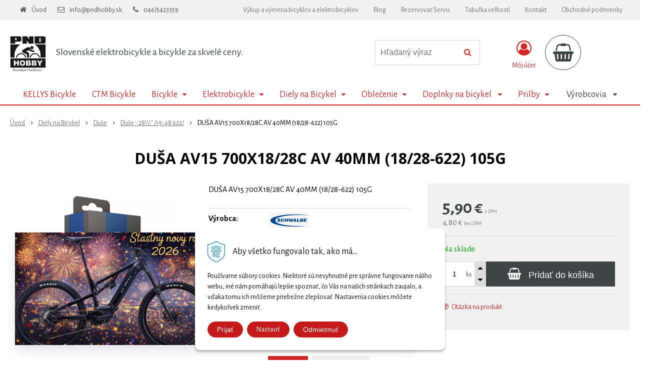

--- FILE ---
content_type: text/html; charset=windows-1250
request_url: https://www.pndbikes.sk/eshop/dusa-av15-700x18-28c-av-40mm-18-28-622-105g/p-2216170.xhtml
body_size: 24380
content:
<!DOCTYPE html>
<html lang="sk" class=" is-cart-item-count ViewIcons addtocat-effect-pop filter-position-top prlist-spbox prlist-type-1 sj-upselling-pop-enable"  data-ppr="4">
<head>
		<meta http-equiv="X-UA-Compatible" content="IE=edge,chrome=1" />
		<meta name="viewport" content="width=device-width, initial-scale=1.0, minimum-scale=1.0, user-scalable=1" />
		
		<meta charset="windows-1250" />
		<title>DUŠA AV15 700X18/28C AV 40MM (18/28-622) 105G | Bicykle, E-bicykle a Servis Prievidza</title>
		<meta name="description" content="DUŠA AV15 700X18/28C AV 40MM (18/28-622) 105G" />
		<meta name="keywords" content="bicykle, predaj bicyklov, horské bicykle, elektrobicykle, cestné bicykle, MTB bicykle, detské bicykle, bicykle Kellys, bicykle Force, bicykle CTM, bicykle Lectron, bicykle Pells, cyklistické príslušenstvo, batohy na bicykel, prilby na bicykel, brzdové kot,bicykle,ebike,elektrobicykle,shimano,sram,kellys,ctm,magura," />
		<meta name="robots" content="index,follow" />
		<meta name="googlebot" content="index,follow" />
		<meta name="author" content="NextCom.sk | Lepší biznis online" />
		<meta name="generator" content="Unisite 8.20.0 #281025" />
		<meta property="og:type" content="og:product" />
		<meta property="og:title" content="DUŠA AV15 700X18/28C AV 40MM (18/28-622) 105G" />
		<meta property="og:description" content="DUŠA AV15 700X18/28C AV 40MM (18/28-622) 105G" />
		<meta property="og:url" content="https://www.pndbikes.sk/eshop/dusa-av15-700x18-28c-av-40mm-18-28-622-105g/p-2216170.xhtml" />
		<meta property="og:locale" content="sk_SK" />
		<meta property="og:site_name" content="Bicykle, E-bicykle a Servis  Prievidza" />
		<meta name="twitter:domain" content="www.pndbikes.sk" />
		<meta property="og:image" content="https://www.pndbikes.sk/obchod_homedir/data/3074/obrazky/10427340.jpg" />
		<meta property="product:price:amount" content="5.9" />
		<meta property="product:price:currency" content="EUR" />
		<meta itemprop="name" content="DUŠA AV15 700X18/28C AV 40MM (18/28-622) 105G" />
		<meta itemprop="description" content="DUŠA AV15 700X18/28C AV 40MM (18/28-622) 105G" />
		<meta itemprop="image" content="https://www.pndbikes.sk/obchod_homedir/data/3074/obrazky/10427340.jpg" />
		<meta name="twitter:card" content="product" />
		<meta name="twitter:title" content="DUŠA AV15 700X18/28C AV 40MM (18/28-622) 105G" />
		<meta name="twitter:image" content="https://www.pndbikes.sk/obchod_homedir/data/3074/obrazky/10427340.jpg" />
		<meta name="twitter:label1" content="Ceny" />
		<meta name="twitter:data1" content="5.9" />
		<meta name="twitter:label2" content="Mena" />
		<meta name="twitter:data2" content="" />

		<link href="https://www.pndbikes.sk/Data/3272/favicon.ico" type="image/x-icon" rel="icon" />
		<link href="https://www.pndbikes.sk/Data/3272/favicon.ico" type="image/x-icon" rel="shortcut icon" />
		<link rel="stylesheet" type="text/css" href="//fonts.googleapis.com/css2?family=Alegreya+Sans:ital,wght@0,400;0,700;0,900;1,400;1,700;1,900&family=Open+Sans:ital,wght@0,400;0,600;0,700;1,400;1,600;1,700&display=swap" />
		<link rel="stylesheet" type="text/css" href="/Data/3272/Cache/Css/site_79ac8d76.css" />
		<link rel="stylesheet" type="text/css" href="/SiteJay2.0/JScript/Fancybox3/jquery.fancybox.min.css" />
		<link rel="stylesheet" type="text/css" href="https://www.pndbikes.sk/SiteJay2.0/Modules/Weby340/HeroSlider/zoomslider/zoomslider.css" />
		<link rel="stylesheet" type="text/css" href="/Data/3272/Cache/Css/zoomSlider_28707a1d.css" />
		<link rel="stylesheet" type="text/css" href="https://www.pndbikes.sk/SiteJay2.0/JScript/PriceSliderNew/price-slider-new.css" />
		<link rel="stylesheet" type="text/css" href="/Data/3272/Cache/Css/infopanel_953dcb22.css" />
		<script src="/SiteJay2.0/jquery-3.7.1.min.js"></script>
		<script src="/SiteJay2.0/JScript/Fancybox3/jquery.fancybox.min.js"></script>
		<script src="/SiteJay2.0/JScript/jquery.mousewheel-3.0.6.pack.js"></script>
		<script src="/Data/3272/Cache/Script/common_5fecc569.js"></script>
		<script src="/Data/3272/Cache/Script/CookieConsent_6224c920.js"></script>
		<script src="/Data/3272/Cache/Script/skin_302a3b0.js"></script>
		<script src="/Data/3272/Cache/Script/categories_menu_script_3eefc370.js"></script>
		<script src="/SiteJay2.0/jquery.newsletterpopup.js"></script>
		<script src="/Data/3272/Cache/Script/modernizr-2.6.2.min.js_3ff6d828.js"></script>
		<script src="/Data/3272/Cache/Script/shop_content_scripts_977977c1.js"></script>
		<script src="https://www.pndbikes.sk/SiteJay2.0/JScript/PriceSliderNew/price-slider-new.js"></script>
		<script src="https://www.pndbikes.sk/SiteJay2.0/jquery_tipsy.js"></script>

		<link rel="stylesheet" type="text/css" href="/Data/default/UserFiles/font-awesome/css/font-awesome.min.css" />
		<link rel="stylesheet" type="text/css" href="/Data/default/UserFiles/2025/slick/slick.min.css" />
		<link rel="stylesheet" type="text/css" href="/Data/default/UserFiles/2025/slick/accessible-slick-theme.min.css" />
		<link rel="stylesheet" type="text/css" href="/Data/default/UserFiles/js/lightslider/lightslider.min.css" />
		<link rel="stylesheet" type="text/css" href="/Data/default/UserFiles/2023/js/nice-select/nice-select.css" />
	<!-- Google tag (gtag.js) -->
<script async src="https://www.googletagmanager.com/gtag/js?id=G-3TFXQPGXYX"></script>
<script>
  window.dataLayer = window.dataLayer || [];
  function gtag(){dataLayer.push(arguments);}
  gtag('js', new Date());

  gtag('config', 'G-3TFXQPGXYX');
</script>
  <script>
  window.dataLayer = window.dataLayer || [];
  function gtag() { dataLayer.push(arguments); }
  gtag('consent', 'default', {
    'ad_user_data': 'denied',
    'ad_personalization': 'denied',
    'ad_storage': 'denied',
    'analytics_storage': 'denied',
    'wait_for_update': 500,
  });
  gtag('js', new Date());
  gtag('config', 'Google tag ID');
  </script>
<!-- Global site tag (gtag.js) - Google Analytics -->
<script async src="https://www.googletagmanager.com/gtag/js?id=UA-57678632-1"></script>
<script>
  window.dataLayer = window.dataLayer || [];
  function gtag(){dataLayer.push(arguments);}
  gtag("consent", "default", {
    "ad_storage": "denied",
    "analytics_storage": "denied"
  });
  gtag("js", new Date());
  gtag("config", "UA-57678632-1");
</script><!-- Facebook Pixel Code -->
<script>
  !function(f,b,e,v,n,t,s) {
  	if(f.fbq) return;
  	n=f.fbq=function() {n.callMethod ? n.callMethod.apply(n,arguments) : n.queue.push(arguments)};
  	if(!f._fbq) f._fbq=n;
  	n.push=n;
  	n.loaded=!0;
  	n.version="2.0";
  	n.queue=[];
  	t=b.createElement(e);
  	t.async=!0;
  	t.src=v;
  	s=b.getElementsByTagName(e)[0];
  	s.parentNode.insertBefore(t,s)
  } (window, document, "script", "https://connect.facebook.net/en_US/fbevents.js");
  
  fbq("init", "152134961538761");
  fbq("track", "PageView");
</script>
<noscript><img height="1" width="1" style="display:none" src="https://www.facebook.com/tr?id=152134961538761&ev=PageView&noscript=1" /></noscript>
<!-- End Facebook Pixel Code --><!-- Facebook Pixel Code -->
<script>
  !function(f,b,e,v,n,t,s) {
  	if(f.fbq) return;
  	n=f.fbq=function() {n.callMethod ? n.callMethod.apply(n,arguments) : n.queue.push(arguments)};
  	if(!f._fbq) f._fbq=n;
  	n.push=n;
  	n.loaded=!0;
  	n.version="2.0";
  	n.queue=[];
  	t=b.createElement(e);
  	t.async=!0;
  	t.src=v;
  	s=b.getElementsByTagName(e)[0];
  	s.parentNode.insertBefore(t,s)
  } (window, document, "script", "https://connect.facebook.net/en_US/fbevents.js");
  
  fbq("init", "152134961538761");
  fbq("track", "PageView");
</script>
<noscript><img height="1" width="1" style="display:none" src="https://www.facebook.com/tr?id=152134961538761&ev=PageView&noscript=1" /></noscript>
<!-- End Facebook Pixel Code --></head>

	<body id="page15013" class="matrix-skin home-page "><!-- Google tag (gtag.js) event -->
<script>
  gtag('event', 'begin_checkout', {
    // <event_parameters>
  });
</script>

		<div class="site-overlay"><span class="over-closer"></span></div>
		
        <a href="#kategorie-obchodu" class="main-skip-link">Preskočiť na kategórie</a>
        <a href="#container-outer" class="main-skip-link">Preskočiť na hlavný obsah</a>
		<div id="container-main">	
			<div class="header-separator"></div>
			<header class="header">
				<div class="head clearfix">		  
				  
<div id="sjm-s-hlavicka"><div class="logo-wrapper">
    <p id="logo"><a href="/"><img src="/Data/3272/UserFiles/images/logo-uopravene.jpg" alt="Bicykle, E-bicykle a Servis  Prievidza" srcset="" width="494" height="876"></a></p>
    <p class="slogan"><span>Slovenské elektrobicykle a bicykle za skvelé ceny.</span></p>
</div>


    
        <ul class="info-row">
            <li class="info-row-home"><i class="fa fa-home"></i> <a href="/">Úvod</a></li>
            
            <li class="info-row-mail" translate="no"><i class="fa fa-envelope-o"></i> <a href="mailto:info@pndhobby.sk">info@pndhobby.sk</a></li>
            <li class="info-row-phone" translate="no"><i class="fa fa-phone"></i> <a href="tel:046/5423359">046/5423359</a></li>
            
        </ul>
    

</div>

				  <div class="mbmenu clearfix" id="menu-main">
					<div class="content"><nav>
<div id="sjm-s-menu-vodorovne"><ul id="m-smenuvodorovne" class="sjMenu"><li class="no-selected"><a href="https://www.pndbikes.sk/vykup-a-vymena-bicyklov-a-elektrobicyklov.xhtml">Výkup a výmena bicyklov a elektrobicyklov</a></li><li class="no-selected"><a href="https://www.pndbikes.sk/blog.xhtml">Blog</a></li><li class="no-selected"><a href="https://www.pndbikes.sk/sluzby.xhtml">Rezervovať Servis</a></li><li class="no-selected"><a href="https://www.pndbikes.sk/o-nas.xhtml">Tabuľka veľkostí</a></li><li class="no-selected"><a href="https://www.pndbikes.sk/kontakt.xhtml">Kontakt</a></li><li class="no-selected"><a href="https://www.pndbikes.sk/vseobecne-obchodne-podmienky.xhtml">Obchodné podmienky</a><ul><li class="no-selected"><a href="https://www.pndbikes.sk/obchodne-podmienky.xhtml">Všeobecné obchodné podmienky</a></li><li class="no-selected"><a href="https://www.pndbikes.sk/reklamacny-poriadok.xhtml">Reklamačný poriadok</a><ul><li class="no-selected"><a href="https://www.pndbikes.sk/prava-a-povinnosti.xhtml">Práva a povinnosti</a></li></ul></li><li class="no-selected"><a href="https://www.pndbikes.sk/ochrana-osobnych-udajov.xhtml">Ochrana osobných údajov</a></li><li class="no-selected"><a href="https://www.pndbikes.sk/formulare.xhtml">Formuláre</a><ul><li class="no-selected"><a href="https://www.pndbikes.sk/odstupenie-od-zmluvy.xhtml">Odstúpenie od zmluvy</a></li><li class="no-selected"><a href="https://www.pndbikes.sk/reklamacny-formular.xhtml">Reklamačný formulár</a></li></ul></li><li class="no-selected"><a href="https://www.pndbikes.sk/doprava-a-platby.xhtml">Doprava a platby</a></li><li class="no-selected"><a href="https://www.pndbikes.sk/predaj-na-splatky.xhtml">Predaj na splátky.</a></li></ul></li></ul></div>
</nav></div>
				  </div>
				  <div class="icons">
                      <div id="ico-search" role="button" tabindex="0"><span><i class="fa fa-search"></i></span></div>
                      <div id="main-search">
<div id="sjm-s-vyhladavanie">
	
                <script type="text/javascript">
                    /* <![CDATA[ */

                    displayBoxIndex = -1;
                    var SearchNavigate = function(diff) {
                        displayBoxIndex += diff;
                        var oBoxCollection = $(".suggestSearchContent:not(.suggestSearchHeader):not(.suggestSearchFooter) p");
                        if(!oBoxCollection.length){
                            return;
                        }
                        if (displayBoxIndex >= oBoxCollection.length)
                            displayBoxIndex = 0;
                        if (displayBoxIndex < 0)
                            displayBoxIndex = oBoxCollection.length - 1;
                        var cssClass = "search-selected-item";
                        oBoxCollection.removeClass(cssClass).eq(displayBoxIndex).addClass(cssClass);
                        oBoxCollection.eq(displayBoxIndex)[0].scrollIntoView({ 
                            block: 'nearest',
                            inline: 'nearest',
                            behavior: 'smooth'
                        });
                    }

                        var timeoutsearch;
                        function getXmlHttpRequestObject() {
                            if (window.XMLHttpRequest) {
                                return new XMLHttpRequest();
                            } else if(window.ActiveXObject) {
                                return new ActiveXObject("Microsoft.XMLHTTP");
                            } else {
                            }
                        }

                        var searchReq = getXmlHttpRequestObject();

                        function searchSuggest() {
                            if (searchReq.readyState == 4 || searchReq.readyState == 0) {
                                var str = escape(encodeURI(document.getElementById('searchstringid').value));
                                //$('#search_suggest').html('<div class="suggest_wrapper loading"><img src="/Images/loading.gif" alt="loading" /></div>');
                                var stockOnly = '0';
                                if (document.getElementById('searchStockOnlyId') != null && document.getElementById('searchStockOnlyId').checked == true)
                                    stockOnly = '1';

                                searchReq.open("GET", 'https://www.pndbikes.sk/suggestsearch/chckprm/suggest/search/' + str + '/stock/' + stockOnly + '.xhtml', true);
                                searchReq.onreadystatechange = handleSearchSuggest;
                                searchReq.send(null);
                            }
                            clearTimeout(timeoutsearch);
                        }

                        function handleSearchSuggest() {
                            if (searchReq.readyState == 4) {
                                var ss = document.getElementById('search_suggest')
                                ss.innerHTML = '';
                                ss.innerHTML = searchReq.responseText;

                                if(ss.innerHTML.length)
                                    ss.innerHTML = '<div class="suggest_wrapper">' + ss.innerHTML + '</div>';
                            }
                        }

                        $(document).ready(function(){

                            $('body').on('click', function () {
                                $('#search_suggest').html('');
                            });

                            $('form.search').on('click', function(e){
                                e.stopPropagation();
                            });

                            $('#searchstringid').attr('autocomplete','off').on('keyup click', function(e) {

                                if (e.keyCode == 40)
                                {
                                    e.preventDefault()
                                    SearchNavigate(1);
                                }
                                else if(e.keyCode==38)
                                {
                                    e.preventDefault()
                                    SearchNavigate(-1);
                                } else if(e.keyCode==13){

                                    if($("p.search-selected-item").length){
                                        e.preventDefault();
                                        location.href=$("p.search-selected-item a").attr("href");
                                    }

                                } else {
                                    if(timeoutsearch) {
                                        clearTimeout(timeoutsearch);
                                        timeoutsearch = null;
                                    }
                                    if($.trim($("#searchstringid").val()) !== ""){
                                        timeoutsearch = setTimeout(searchSuggest, 200);
                                    }
                                    else {
                                        var ss = document.getElementById('search_suggest')
                                        ss.innerHTML = '';                                    
                                    }
                                }
                            });
                        });
                    /* ]]> */
                </script>

<form action="https://www.pndbikes.sk/index.php?page=15013" method="get" class="search">
  <span class="input"><input type="text" name="searchstring" value="" class="SearchInput" id="searchstringid" placeholder="Hľadaný výraz" /><input type="hidden" name="searchtype" value="all" /></span>
  <div id="search_suggest"></div>  
  <span class="submit"><input type="hidden" name="action" value="search" /><input type="hidden" name="cid" value="0" /><input type="hidden" name="page" value="15013" /><input type="submit" name="searchsubmit" value="Hľadaj" class="SearchSubmit" /></span>  
</form></div>
</div>
                      <div id="main-login">
<div id="sjm-s-login-top"><div class="Shop-login ">
    <div class="account-icon">
        <a href="https://www.pndbikes.sk/eshop/action/enterlogin.xhtml" aria-label="Prihlásiť">
        
            <i class="fa fa-user-circle-o" aria-hidden="true"></i>
            <span aria-hidden="true">Môj účet</span>
            
        </a>
    </div>
    
        <ul data-text="Môj účet">
            <li class="user"><a href="https://www.pndbikes.sk/eshop/action/enterlogin.xhtml" rel="nofollow">Prihlásiť</a></li>
            
                <li class="reg"><a href="https://www.pndbikes.sk/eshop/action/registration.xhtml" rel="nofollow">Registrácia</a></li>
            
            
        </ul>
    
    
</div>
</div>
</div>
                      <div id="main-cart">
<div id="sjm-s-kosik"><div id="kosik">
     <a href="https://www.pndbikes.sk/eshop/action/cart.xhtml" class="caq-0" title="Košík">
     <span class="kosik-ico"><i class="fa fa-shopping-basket"></i></span>
     
     </a>
</div>
</div>
</div>
                      <div id="ico-menu" role="button" tabindex="0"><span translate="no"><i class="fa fa-bars"></i></span></div>
                  </div>
			  </div>
			  <div class="mbmenu clearfix" id="kategorie-obchodu" tabindex="-1">
				<div class="content"><nav>
<div id="sjm-s-kategorie-obchodu">
	<div class="base-categories"><ul id="categories-15013" class="Cat WithIcons"><li id="Item-164"><a href="https://www.pndbikes.sk/eshop/kellys-bicykle/c-164.xhtml"><span class="icon"><img src="/obchod_homedir/data/3074/ikony/kellys-logo.png" alt="KELLYS Bicykle" title="KELLYS Bicykle"  loading="lazy" /> </span><span>KELLYS Bicykle</span></a></li><li id="Item-163"><a href="https://www.pndbikes.sk/eshop/ctm-bicykle/c-163.xhtml"><span class="icon"><img src="/obchod_homedir/data/3074/ikony/CTM_logotyp_cierny_RGB.png" alt="CTM Bicykle" title="CTM Bicykle"  loading="lazy" /> </span><span>CTM Bicykle</span></a></li><li id="Item-6"><a href="https://www.pndbikes.sk/eshop/bicykle/c-6.xhtml"><span class="icon"><img src="/obchod_homedir/data/3074/ikony/1.jpg" alt="Bicykle" title="Bicykle"  loading="lazy" /> </span><span>Bicykle</span></a><ul id="ul_id_123"><li id="Item-123"><a href="https://www.pndbikes.sk/eshop/gravel-bicykle/c-123.xhtml"><span class="icon"><img src="/obchod_homedir/data/3074/ikony/68151_Soot_90_product.jpg" alt="Gravel bicykle" title="Gravel bicykle"  loading="lazy" /> </span><span>Gravel bicykle</span></a></li><li id="Item-122"><a href="https://www.pndbikes.sk/eshop/bmx-bicykle/c-122.xhtml"><span class="icon"><img src="/obchod_homedir/data/3074/ikony/44,286.jpg" alt="  Bmx bicykle" title="  Bmx bicykle"  loading="lazy" /> </span><span>  Bmx bicykle</span></a></li><li id="Item-8"><a href="https://www.pndbikes.sk/eshop/horske-bicykle/c-8.xhtml"><span class="icon"><img src="/obchod_homedir/data/3074/ikony/Hacker 90.jpg" alt="Horské bicykle " title="Horské bicykle "  loading="lazy" /> </span><span>Horské bicykle </span></a></li><li id="Item-9"><a href="https://www.pndbikes.sk/eshop/horske-bicykle-celoodpruzene/c-9.xhtml"><span class="icon"><img src="/obchod_homedir/data/3074/ikony/Swag 10.jpg" alt="Horské bicykle-celoodpružené" title="Horské bicykle-celoodpružené"  loading="lazy" /> </span><span>Horské bicykle-celoodpružené</span></a></li><li id="Item-10"><a href="https://www.pndbikes.sk/eshop/cestne-bicykle/c-10.xhtml"><span class="icon"><img src="/obchod_homedir/data/3074/ikony/ARC 50.jpg" alt="Cestné bicykle" title="Cestné bicykle"  loading="lazy" /> </span><span>Cestné bicykle</span></a></li><li id="Item-11"><a href="https://www.pndbikes.sk/eshop/retro-bicykle/c-11.xhtml"><span class="icon"><img src="/obchod_homedir/data/3074/ikony/43,352.jpg" alt="Retro bicykle" title="Retro bicykle"  loading="lazy" /> </span><span>Retro bicykle</span></a></li><li id="Item-12"><a href="https://www.pndbikes.sk/eshop/detske-bicykle/c-12.xhtml"><span class="icon"><img src="/obchod_homedir/data/3074/ikony/43,012.jpg" alt="Detské bicykle " title="Detské bicykle "  loading="lazy" /> </span><span>Detské bicykle </span></a></li><li id="Item-13"><a href="https://www.pndbikes.sk/eshop/trekingove-crosove-fitness-bicykle/c-13.xhtml"><span class="icon"><img src="/obchod_homedir/data/3074/ikony/43,269T.jpg" alt="Trekingové-Crosové-fitness bicykle" title="Trekingové-Crosové-fitness bicykle"  loading="lazy" /> </span><span>Trekingové-Crosové-fitness bicykle</span></a></li><li id="Item-14"><a href="https://www.pndbikes.sk/eshop/odrazadla/c-14.xhtml"><span class="icon"><img src="/obchod_homedir/data/3074/ikony/odrazadlo kellys.jpg" alt="Odrázadlá" title="Odrázadlá"  loading="lazy" /> </span><span>Odrázadlá</span></a></li><li id="Item-15"><a href="https://www.pndbikes.sk/eshop/pouzivane-bicykle-test-bike/c-15.xhtml"><span class="icon"><img src="/obchod_homedir/data/3074/ikony/Swag 10.jpg" alt="Použivané bicykle /test bike" title="Použivané bicykle /test bike"  loading="lazy" /> </span><span>Použivané bicykle /test bike</span></a></li></ul></li><li id="Item-7"><a href="https://www.pndbikes.sk/eshop/elektrobicykle/c-7.xhtml"><span class="icon"><img src="/obchod_homedir/data/3074/ikony/Theos i90.jpg" alt="Elektrobicykle" title="Elektrobicykle"  loading="lazy" /> </span><span>Elektrobicykle</span></a><ul id="ul_id_186"><li id="Item-186"><a href="https://www.pndbikes.sk/eshop/gravel-elektrobicykle/c-186.xhtml"><span class="icon"><img src="/obchod_homedir/data/3074/ikony/85865_kellystore_26_esoot_ivory_white_tv.jpg" alt="Gravel Elektrobicykle" title="Gravel Elektrobicykle"  loading="lazy" /> </span><span>Gravel Elektrobicykle</span></a></li><li id="Item-16"><a href="https://www.pndbikes.sk/eshop/horske-elektrobicykle/c-16.xhtml"><span class="icon"><img src="/obchod_homedir/data/3074/ikony/222.407.jpg" alt="Horské elektrobicykle" title="Horské elektrobicykle"  loading="lazy" /> </span><span>Horské elektrobicykle</span></a></li><li id="Item-18"><a href="https://www.pndbikes.sk/eshop/crossove-mestske-elektrobicykle/c-18.xhtml"><span class="icon"><img src="/obchod_homedir/data/3074/ikony/43,363.jpg" alt="Crossové/Mestské elektrobicykle" title="Crossové/Mestské elektrobicykle"  loading="lazy" /> </span><span>Crossové/Mestské elektrobicykle</span></a></li><li id="Item-17"><a href="https://www.pndbikes.sk/eshop/horske-elektrobicykle-celoodpruzene/c-17.xhtml"><span class="icon"><img src="/obchod_homedir/data/3074/ikony/43,402.jpg" alt="Horské elektrobicykle-Celoodpružené" title="Horské elektrobicykle-Celoodpružené"  loading="lazy" /> </span><span>Horské elektrobicykle-Celoodpružené</span></a></li></ul></li><li id="Item-54"><a href="https://www.pndbikes.sk/eshop/diely-na-bicykel/c-54.xhtml"><span class="icon"><img src="/obchod_homedir/data/3074/ikony/365.jpg" alt="Diely na Bicykel" title="Diely na Bicykel"  loading="lazy" /> </span><span>Diely na Bicykel</span></a><ul id="ul_id_107"><li id="Item-107"><a href="https://www.pndbikes.sk/eshop/riaditka-omotavky-rukovate/c-107.xhtml"><span class="icon"><img src="/obchod_homedir/data/3074/ikony/PRHA0283.jpg" alt="Riadítka/Omotávky/Rukoväte" title="Riadítka/Omotávky/Rukoväte"  loading="lazy" /> </span><span>Riadítka/Omotávky/Rukoväte</span></a></li><li id="Item-121"><a href="https://www.pndbikes.sk/eshop/kolesa-naboje-prislusenstvo/c-121.xhtml"><span class="icon"><img src="/obchod_homedir/data/3074/ikony/EWHMT500FD7.jpg" alt="Kolesá-Náboje-Príslušenstvo" title="Kolesá-Náboje-Príslušenstvo"  loading="lazy" /> </span><span>Kolesá-Náboje-Príslušenstvo</span></a></li><li id="Item-55"><a href="https://www.pndbikes.sk/eshop/brzdy/c-55.xhtml"><span class="icon"><img src="/obchod_homedir/data/3074/ikony/406322b_hlavni.jpg" alt="Brzdy" title="Brzdy"  loading="lazy" /> </span><span>Brzdy</span></a></li><li id="Item-56"><a href="https://www.pndbikes.sk/eshop/retaz/c-56.xhtml"><span class="icon"><img src="/obchod_homedir/data/3074/ikony/retaz.jpg" alt="Reťaz" title="Reťaz"  loading="lazy" /> </span><span>Reťaz</span></a></li><li id="Item-59"><a href="https://www.pndbikes.sk/eshop/radenie/c-59.xhtml"><span class="icon"><img src="/obchod_homedir/data/3074/ikony/radenie.jpg" alt="Radenie" title="Radenie"  loading="lazy" /> </span><span>Radenie</span></a></li><li id="Item-58"><a href="https://www.pndbikes.sk/eshop/kazety-a-pastorky/c-58.xhtml"><span class="icon"><img src="/obchod_homedir/data/3074/ikony/kazeta kategoria.jpg" alt="Kazety a pastorky" title="Kazety a pastorky"  loading="lazy" /> </span><span>Kazety a pastorky</span></a></li><li id="Item-82"><a href="https://www.pndbikes.sk/eshop/pedale/c-82.xhtml"><span class="icon"><img src="/obchod_homedir/data/3074/ikony/670312_hlavni.jpg" alt="Pedále" title="Pedále"  loading="lazy" /> </span><span>Pedále</span></a></li><li id="Item-83"><a href="https://www.pndbikes.sk/eshop/prehadzovacky/c-83.xhtml"><span class="icon"><img src="/obchod_homedir/data/3074/ikony/571512b_hlavni.jpg" alt="Prehadzovačky" title="Prehadzovačky"  loading="lazy" /> </span><span>Prehadzovačky</span></a></li><li id="Item-84"><a href="https://www.pndbikes.sk/eshop/sedla/c-84.xhtml"><span class="icon"><img src="/obchod_homedir/data/3074/ikony/20230_hlavni.jpg" alt="Sedlá" title="Sedlá"  loading="lazy" /> </span><span>Sedlá</span></a></li><li id="Item-85"><a href="https://www.pndbikes.sk/eshop/sedlovky/c-85.xhtml"><span class="icon"><img src="/obchod_homedir/data/3074/ikony/21562_hlavni.jpg" alt="Sedlovky" title="Sedlovky"  loading="lazy" /> </span><span>Sedlovky</span></a></li><li id="Item-86"><a href="https://www.pndbikes.sk/eshop/presmykace/c-86.xhtml"><span class="icon"><img src="/obchod_homedir/data/3074/ikony/561697_hlavni.jpg" alt="Prešmykače" title="Prešmykače"  loading="lazy" /> </span><span>Prešmykače</span></a></li><li id="Item-88"><a href="https://www.pndbikes.sk/eshop/plaste/c-88.xhtml"><span class="icon"><img src="/obchod_homedir/data/3074/ikony/plast logo.jpg" alt="Plášte" title="Plášte"  loading="lazy" /> </span><span>Plášte</span></a></li><li id="Item-89"><a href="https://www.pndbikes.sk/eshop/duse/c-89.xhtml"><span class="icon"><img src="/obchod_homedir/data/3074/ikony/dusa logo.jpg" alt="Duše" title="Duše"  loading="lazy" /> </span><span>Duše</span></a><ul id="ul_id_90"><li id="Item-90"><a href="https://www.pndbikes.sk/eshop/duse-12/c-90.xhtml"><span class="icon"><img src="/obchod_homedir/data/3074/ikony/dusa logo.jpg" alt="Duše - 12"" title="Duše - 12""  loading="lazy" /> </span><span>Duše - 12"</span></a></li><li id="Item-91"><a href="https://www.pndbikes.sk/eshop/duse-16/c-91.xhtml"><span class="icon"><img src="/obchod_homedir/data/3074/ikony/dusa logo.jpg" alt="Duše - 16"" title="Duše - 16""  loading="lazy" /> </span><span>Duše - 16"</span></a></li><li id="Item-93"><a href="https://www.pndbikes.sk/eshop/duse-18/c-93.xhtml"><span class="icon"><img src="/obchod_homedir/data/3074/ikony/dusa logo.jpg" alt="Duše - 18"" title="Duše - 18""  loading="lazy" /> </span><span>Duše - 18"</span></a></li><li id="Item-94"><a href="https://www.pndbikes.sk/eshop/duse-20/c-94.xhtml"><span class="icon"><img src="/obchod_homedir/data/3074/ikony/dusa logo.jpg" alt="Duše - 20"" title="Duše - 20""  loading="lazy" /> </span><span>Duše - 20"</span></a></li><li id="Item-95"><a href="https://www.pndbikes.sk/eshop/duse-24/c-95.xhtml"><span class="icon"><img src="/obchod_homedir/data/3074/ikony/dusa logo.jpg" alt="Duše - 24"" title="Duše - 24""  loading="lazy" /> </span><span>Duše - 24"</span></a></li><li id="Item-96"><a href="https://www.pndbikes.sk/eshop/duse-26/c-96.xhtml"><span class="icon"><img src="/obchod_homedir/data/3074/ikony/dusa logo.jpg" alt="Duše - 26"" title="Duše - 26""  loading="lazy" /> </span><span>Duše - 26"</span></a></li><li id="Item-97"><a href="https://www.pndbikes.sk/eshop/duse-19-21-4-19/c-97.xhtml"><span class="icon"><img src="/obchod_homedir/data/3074/ikony/dusa logo.jpg" alt="Duše - 19" (21 /4-19)" title="Duše - 19" (21 /4-19)"  loading="lazy" /> </span><span>Duše - 19" (21 /4-19)</span></a></li><li id="Item-98" class="selected"><a href="https://www.pndbikes.sk/eshop/duse-28-19-48-622-/c-98.xhtml"><span class="icon"><img src="/obchod_homedir/data/3074/ikony/dusa logo.jpg" alt="Duše - 28" /19-48 622/" title="Duše - 28" /19-48 622/"  loading="lazy" /> </span><span>Duše - 28" /19-48 622/</span></a></li><li id="Item-99"><a href="https://www.pndbikes.sk/eshop/duse-29/c-99.xhtml"><span class="icon"><img src="/obchod_homedir/data/3074/ikony/dusa logo.jpg" alt="Duše - 29"" title="Duše - 29""  loading="lazy" /> </span><span>Duše - 29"</span></a></li><li id="Item-100"><a href="https://www.pndbikes.sk/eshop/duse-275/c-100.xhtml"><span class="icon"><img src="/obchod_homedir/data/3074/ikony/dusa logo.jpg" alt="Duše - 27,5"" title="Duše - 27,5""  loading="lazy" /> </span><span>Duše - 27,5"</span></a></li><li id="Item-119"><a href="https://www.pndbikes.sk/eshop/duse-rozne/c-119.xhtml"><span class="icon"><img src="/obchod_homedir/data/3074/ikony/dusa logo.jpg" alt="Duše-Rôzne" title="Duše-Rôzne"  loading="lazy" /> </span><span>Duše-Rôzne</span></a></li></ul></li><li id="Item-106"><a href="https://www.pndbikes.sk/eshop/kluky-prevodniky-prislusenstvo/c-106.xhtml"><span class="icon"><img src="/obchod_homedir/data/3074/ikony/EFCM311C222CL.jpg" alt="Kľuky/Prevodníky/Príslušenstvo" title="Kľuky/Prevodníky/Príslušenstvo"  loading="lazy" /> </span><span>Kľuky/Prevodníky/Príslušenstvo</span></a></li><li id="Item-108"><a href="https://www.pndbikes.sk/eshop/odpruzenie/c-108.xhtml"><span class="icon"><img src="/obchod_homedir/data/3074/ikony/14559.jpg" alt="Odpruženie" title="Odpruženie"  loading="lazy" /> </span><span>Odpruženie</span></a></li><li id="Item-112"><a href="https://www.pndbikes.sk/eshop/ramy/c-112.xhtml"><span class="icon"><img src="/obchod_homedir/data/3074/ikony/146551_2017_hlavni.jpg" alt="Rámy" title="Rámy"  loading="lazy" /> </span><span>Rámy</span></a></li><li id="Item-120"><a href="https://www.pndbikes.sk/eshop/predstavce/c-120.xhtml"><span class="icon"><img src="/obchod_homedir/data/3074/ikony/stem_ALM-EN_70_31,8mm_product.jpg" alt="Predstavce" title="Predstavce"  loading="lazy" /> </span><span>Predstavce</span></a></li><li id="Item-165"><a href="https://www.pndbikes.sk/eshop/hlavove-zlozenie/c-165.xhtml"><span class="icon"><img src="/obchod_homedir/data/3074/ikony/hlavove zlozenie.jpg" alt="Hlavové Zloženie " title="Hlavové Zloženie "  loading="lazy" /> </span><span>Hlavové Zloženie </span></a></li></ul></li><li id="Item-30"><a href="https://www.pndbikes.sk/eshop/oblecenie/c-30.xhtml"><span class="icon"><img src="/obchod_homedir/data/3074/ikony/147.jpg" alt="Oblečenie" title="Oblečenie"  loading="lazy" /> </span><span>Oblečenie</span></a><ul id="ul_id_38"><li id="Item-38"><a href="https://www.pndbikes.sk/eshop/rukavice/c-38.xhtml"><span class="icon"><img src="/obchod_homedir/data/3074/ikony/Cutout_short_Black_01.jpg" alt="Rukavice" title="Rukavice"  loading="lazy" /> </span><span>Rukavice</span></a></li><li id="Item-37"><a href="https://www.pndbikes.sk/eshop/tretry/c-37.xhtml"><span class="icon"><img src="/obchod_homedir/data/3074/ikony/tretry force.png" alt="Tretry" title="Tretry"  loading="lazy" /> </span><span>Tretry</span></a></li><li id="Item-36"><a href="https://www.pndbikes.sk/eshop/ponozky/c-36.xhtml"><span class="icon"><img src="/obchod_homedir/data/3074/ikony/RIVAL 2_socks_beige_02_FINAL.jpg" alt="Ponožky " title="Ponožky "  loading="lazy" /> </span><span>Ponožky </span></a></li><li id="Item-33"><a href="https://www.pndbikes.sk/eshop/nohavice/c-33.xhtml"><span class="icon"><img src="/obchod_homedir/data/3074/ikony/MADDIE 3-4_01.jpg" alt="Nohavice" title="Nohavice"  loading="lazy" /> </span><span>Nohavice</span></a></li><li id="Item-32"><a href="https://www.pndbikes.sk/eshop/dresy/c-32.xhtml"><span class="icon"><img src="/obchod_homedir/data/3074/ikony/RIVAL 2_jersey_ BLUE_01_FINAL.jpg" alt="Dresy" title="Dresy"  loading="lazy" /> </span><span>Dresy</span></a></li><li id="Item-65"><a href="https://www.pndbikes.sk/eshop/bundy/c-65.xhtml"><span class="icon"><img src="/obchod_homedir/data/3074/ikony/89998_hlavni.jpg" alt="Bundy" title="Bundy"  loading="lazy" /> </span><span>Bundy</span></a></li><li id="Item-66"><a href="https://www.pndbikes.sk/eshop/navleky-na-ruky-a-nohy/c-66.xhtml"><span class="icon"><img src="/obchod_homedir/data/3074/ikony/900207_hlavni.jpg" alt="Návleky na ruky a nohy" title="Návleky na ruky a nohy"  loading="lazy" /> </span><span>Návleky na ruky a nohy</span></a></li><li id="Item-67"><a href="https://www.pndbikes.sk/eshop/funkcne-pradlo/c-67.xhtml"><span class="icon"><img src="/obchod_homedir/data/3074/ikony/90766_hlavni.jpg" alt="Funkčné prádlo" title="Funkčné prádlo"  loading="lazy" /> </span><span>Funkčné prádlo</span></a></li><li id="Item-68"><a href="https://www.pndbikes.sk/eshop/okuliare/c-68.xhtml"><span class="icon"><img src="/obchod_homedir/data/3074/ikony/910816_hlavni.jpg" alt="Okuliare" title="Okuliare"  loading="lazy" /> </span><span>Okuliare</span></a></li><li id="Item-69"><a href="https://www.pndbikes.sk/eshop/ciapky-nakrcniky/c-69.xhtml"><span class="icon"><img src="/obchod_homedir/data/3074/ikony/90310_hlavni.jpg" alt="Čiapky-Nákrčníky" title="Čiapky-Nákrčníky"  loading="lazy" /> </span><span>Čiapky-Nákrčníky</span></a></li><li id="Item-105"><a href="https://www.pndbikes.sk/eshop/chranice/c-105.xhtml"><span class="icon"><img src="/obchod_homedir/data/3074/ikony/chranice-kolien-tsg-scout-a-cierna.jpg" alt="Chrániče " title="Chrániče "  loading="lazy" /> </span><span>Chrániče </span></a></li></ul></li><li id="Item-39"><a href="https://www.pndbikes.sk/eshop/doplnky-na-bicykel/c-39.xhtml"><span class="icon"><img src="/obchod_homedir/data/3074/ikony/doplnky kellys.jpg" alt="Doplnky na bicykel " title="Doplnky na bicykel "  loading="lazy" /> </span><span>Doplnky na bicykel </span></a><ul id="ul_id_45"><li id="Item-45"><a href="https://www.pndbikes.sk/eshop/cyklopocitace/c-45.xhtml"><span class="icon"><img src="/obchod_homedir/data/3074/ikony/Duel.jpg" alt="Cyklopočítače" title="Cyklopočítače"  loading="lazy" /> </span><span>Cyklopočítače</span></a></li><li id="Item-44"><a href="https://www.pndbikes.sk/eshop/kosik-na-flasu/c-44.xhtml"><span class="icon"><img src="/obchod_homedir/data/3074/ikony/112,35.jpg" alt="Košík na fľašu" title="Košík na fľašu"  loading="lazy" /> </span><span>Košík na fľašu</span></a></li><li id="Item-43"><a href="https://www.pndbikes.sk/eshop/flase/c-43.xhtml"><span class="icon"><img src="/obchod_homedir/data/3074/ikony/109,03.jpg" alt="Fľaše" title="Fľaše"  loading="lazy" /> </span><span>Fľaše</span></a></li><li id="Item-42"><a href="https://www.pndbikes.sk/eshop/brasne/c-42.xhtml"><span class="icon"><img src="/obchod_homedir/data/3074/ikony/CELLY_06.jpg" alt="Brašne" title="Brašne"  loading="lazy" /> </span><span>Brašne</span></a></li><li id="Item-41"><a href="https://www.pndbikes.sk/eshop/batohy/c-41.xhtml"><span class="icon"><img src="/obchod_homedir/data/3074/ikony/backpack FETCH 25 black.jpg" alt="Batohy " title="Batohy "  loading="lazy" /> </span><span>Batohy </span></a></li><li id="Item-19"><a href="https://www.pndbikes.sk/eshop/doplnky-pre-elektrobicykle/c-19.xhtml"><span class="icon"><img src="/obchod_homedir/data/3074/ikony/nabijacka foto.jpg" alt="Doplnky pre elektrobicykle" title="Doplnky pre elektrobicykle"  loading="lazy" /> </span><span>Doplnky pre elektrobicykle</span></a></li><li id="Item-57"><a href="https://www.pndbikes.sk/eshop/naradie-na-bicykel/c-57.xhtml"><span class="icon"><img src="/obchod_homedir/data/3074/ikony/spartan kls.jpg" alt="Náradie na Bicykel" title="Náradie na Bicykel"  loading="lazy" /> </span><span>Náradie na Bicykel</span></a></li><li id="Item-70"><a href="https://www.pndbikes.sk/eshop/trenazery/c-70.xhtml"><span class="icon"><img src="/obchod_homedir/data/3074/ikony/954682_hlavni.jpg" alt="Trenažéry" title="Trenažéry"  loading="lazy" /> </span><span>Trenažéry</span></a></li><li id="Item-71"><a href="https://www.pndbikes.sk/eshop/mazanie-udrzba-kozmetika/c-71.xhtml"><span class="icon"><img src="/obchod_homedir/data/3074/ikony/89540_hlavni.jpg" alt="Mazanie-údržba-kozmetika" title="Mazanie-údržba-kozmetika"  loading="lazy" /> </span><span>Mazanie-údržba-kozmetika</span></a></li><li id="Item-72"><a href="https://www.pndbikes.sk/eshop/detske-sedacky/c-72.xhtml"><span class="icon"><img src="/obchod_homedir/data/3074/ikony/22163_hlavni.jpg" alt="Detské sedačky" title="Detské sedačky"  loading="lazy" /> </span><span>Detské sedačky</span></a></li><li id="Item-73"><a href="https://www.pndbikes.sk/eshop/nosice-bicyklov/c-73.xhtml"><span class="icon"><img src="/obchod_homedir/data/3074/ikony/22442_hlavni.jpg" alt="Nosiče bicyklov" title="Nosiče bicyklov"  loading="lazy" /> </span><span>Nosiče bicyklov</span></a></li><li id="Item-74"><a href="https://www.pndbikes.sk/eshop/stojany-na-bicykle/c-74.xhtml"><span class="icon"><img src="/obchod_homedir/data/3074/ikony/48026_hlavni.jpg" alt="Stojany na bicykle" title="Stojany na bicykle"  loading="lazy" /> </span><span>Stojany na bicykle</span></a></li><li id="Item-75"><a href="https://www.pndbikes.sk/eshop/drziaky-na-bicykle/c-75.xhtml"><span class="icon"><img src="/obchod_homedir/data/3074/ikony/89950_hlavni.jpg" alt="Držiaky na bicykle" title="Držiaky na bicykle"  loading="lazy" /> </span><span>Držiaky na bicykle</span></a></li><li id="Item-76"><a href="https://www.pndbikes.sk/eshop/pomocne-kolieska/c-76.xhtml"><span class="icon"><img src="/obchod_homedir/data/3074/ikony/22235_hlavni.jpg" alt="Pomocné kolieska" title="Pomocné kolieska"  loading="lazy" /> </span><span>Pomocné kolieska</span></a></li><li id="Item-77"><a href="https://www.pndbikes.sk/eshop/zamky-na-bicykel/c-77.xhtml"><span class="icon"><img src="/obchod_homedir/data/3074/ikony/48980_hlavni.jpg" alt="Zámky na bicykel" title="Zámky na bicykel"  loading="lazy" /> </span><span>Zámky na bicykel</span></a></li><li id="Item-78"><a href="https://www.pndbikes.sk/eshop/zvonceky/c-78.xhtml"><span class="icon"><img src="/obchod_homedir/data/3074/ikony/23056_hlavni.jpg" alt="Zvončeky " title="Zvončeky "  loading="lazy" /> </span><span>Zvončeky </span></a></li><li id="Item-80"><a href="https://www.pndbikes.sk/eshop/spatne-zrkadla/c-80.xhtml"><span class="icon"><img src="/obchod_homedir/data/3074/ikony/46298_hlavni.jpg" alt="Spätné zrkadlá" title="Spätné zrkadlá"  loading="lazy" /> </span><span>Spätné zrkadlá</span></a></li><li id="Item-81"><a href="https://www.pndbikes.sk/eshop/blatniky/c-81.xhtml"><span class="icon"><img src="/obchod_homedir/data/3074/ikony/89905_hlavni.jpg" alt="Blatníky" title="Blatníky"  loading="lazy" /> </span><span>Blatníky</span></a></li><li id="Item-104"><a href="https://www.pndbikes.sk/eshop/osvetlenie/c-104.xhtml"><span class="icon"><img src="/obchod_homedir/data/3074/ikony/svetlo logo.jpg" alt="Osvetlenie" title="Osvetlenie"  loading="lazy" /> </span><span>Osvetlenie</span></a></li><li id="Item-117"><a href="https://www.pndbikes.sk/eshop/nadstavce-rohy/c-117.xhtml"><span class="icon"><img src="/obchod_homedir/data/3074/ikony/bar_ends_crx30_product.jpg" alt="Nadstavce-Rohy" title="Nadstavce-Rohy"  loading="lazy" /> </span><span>Nadstavce-Rohy</span></a></li><li id="Item-181"><a href="https://www.pndbikes.sk/eshop/nosice-batoziny/c-181.xhtml"><span class="icon"><img src="/obchod_homedir/data/3074/ikony/041500.jpg" alt="Nosiče batožiny " title="Nosiče batožiny "  loading="lazy" /> </span><span>Nosiče batožiny </span></a></li><li id="Item-53"><a href="https://www.pndbikes.sk/eshop/pumpy/c-53.xhtml"><span class="icon"><img src="/obchod_homedir/data/3074/ikony/floor pump MAGNUM.jpg" alt="Pumpy" title="Pumpy"  loading="lazy" /> </span><span>Pumpy</span></a></li></ul></li><li id="Item-46"><a href="https://www.pndbikes.sk/eshop/prilby/c-46.xhtml"><span class="icon"><img src="/obchod_homedir/data/3074/ikony/170.231.jpg" alt="Prilby" title="Prilby"  loading="lazy" /> </span><span>Prilby</span></a><ul id="ul_id_50"><li id="Item-50"><a href="https://www.pndbikes.sk/eshop/detske-prilby/c-50.xhtml"><span class="icon"><img src="/obchod_homedir/data/3074/ikony/acey_019_pink.jpg" alt="Detské prilby" title="Detské prilby"  loading="lazy" /> </span><span>Detské prilby</span></a></li><li id="Item-48"><a href="https://www.pndbikes.sk/eshop/cestne-prilby/c-48.xhtml"><span class="icon"><img src="/obchod_homedir/data/3074/ikony/helmet SPURT grey.jpg" alt="Cestné prilby" title="Cestné prilby"  loading="lazy" /> </span><span>Cestné prilby</span></a></li><li id="Item-47"><a href="https://www.pndbikes.sk/eshop/horske-prilby/c-47.xhtml"><span class="icon"><img src="/obchod_homedir/data/3074/ikony/daze_black.jpg" alt="Horské prilby" title="Horské prilby"  loading="lazy" /> </span><span>Horské prilby</span></a></li></ul></li></ul></div>




	


	
		
			<div class="action-categories">
				<ul class="Cat action-categories">
		
	





	<li id="menu-manufacturers-link">
		<a href="https://www.pndbikes.sk/eshop/action/vyrobcovia.xhtml" title="Výrobcovia">
			
				<span>
			
			Výrobcovia
			
				</span>
			
		</a>
		
			<ul class="manufacturers-list">
				<li>
	<a href="https://www.pndbikes.sk/eshop/vyrobca/bafang.xhtml" title="Bafang">
		
			<span>
		
		Bafang
		
			</span>
		
	</a>
</li><li>
	<a href="https://www.pndbikes.sk/eshop/vyrobca/bbb.xhtml" title="BBB">
		
			<span>
		
		BBB
		
			</span>
		
	</a>
</li><li>
	<a href="https://www.pndbikes.sk/eshop/vyrobca/bosch.xhtml" title="BOSCH">
		
			<span>
		
		BOSCH
		
			</span>
		
	</a>
</li><li>
	<a href="https://www.pndbikes.sk/eshop/vyrobca/capriolo.xhtml" title="Capriolo">
		
			<span>
		
		Capriolo
		
			</span>
		
	</a>
</li><li>
	<a href="https://www.pndbikes.sk/eshop/vyrobca/carlson.xhtml" title="Carlson">
		
			<span>
		
		Carlson
		
			</span>
		
	</a>
</li><li>
	<a href="https://www.pndbikes.sk/eshop/vyrobca/chaoyang.xhtml" title="Chaoyang">
		
			<span>
		
		Chaoyang
		
			</span>
		
	</a>
</li><li>
	<a href="https://www.pndbikes.sk/eshop/vyrobca/connex.xhtml" title="CONNEX">
		
			<span>
		
		CONNEX
		
			</span>
		
	</a>
</li><li>
	<a href="https://www.pndbikes.sk/eshop/vyrobca/continental.xhtml" title="Continental">
		
			<span>
		
		Continental
		
			</span>
		
	</a>
</li><li>
	<a href="https://www.pndbikes.sk/eshop/vyrobca/ctm.xhtml" title="CTM">
		
			<span>
		
		CTM
		
			</span>
		
	</a>
</li><li>
	<a href="https://www.pndbikes.sk/eshop/vyrobca/cube.xhtml" title="CUBE">
		
			<span>
		
		CUBE
		
			</span>
		
	</a>
</li><li>
	<a href="https://www.pndbikes.sk/eshop/vyrobca/dema.xhtml" title="Dema">
		
			<span>
		
		Dema
		
			</span>
		
	</a>
</li><li>
	<a href="https://www.pndbikes.sk/eshop/vyrobca/elite.xhtml" title="ELITE">
		
			<span>
		
		ELITE
		
			</span>
		
	</a>
</li><li>
	<a href="https://www.pndbikes.sk/eshop/vyrobca/force.xhtml" title="FORCE">
		
			<span>
		
		FORCE
		
			</span>
		
	</a>
</li><li>
	<a href="https://www.pndbikes.sk/eshop/vyrobca/garmin.xhtml" title="GARMIN">
		
			<span>
		
		GARMIN
		
			</span>
		
	</a>
</li><li>
	<a href="https://www.pndbikes.sk/eshop/vyrobca/gt.xhtml" title="GT">
		
			<span>
		
		GT
		
			</span>
		
	</a>
</li><li>
	<a href="https://www.pndbikes.sk/eshop/vyrobca/hamax.xhtml" title="HAMAX">
		
			<span>
		
		HAMAX
		
			</span>
		
	</a>
</li><li>
	<a href="https://www.pndbikes.sk/eshop/vyrobca/hqbc.xhtml" title="HQBC">
		
			<span>
		
		HQBC
		
			</span>
		
	</a>
</li><li>
	<a href="https://www.pndbikes.sk/eshop/vyrobca/hutchinson.xhtml" title="HUTCHINSON">
		
			<span>
		
		HUTCHINSON
		
			</span>
		
	</a>
</li><li>
	<a href="https://www.pndbikes.sk/eshop/vyrobca/infini.xhtml" title="INFINI">
		
			<span>
		
		INFINI
		
			</span>
		
	</a>
</li><li>
	<a href="https://www.pndbikes.sk/eshop/vyrobca/kellys.xhtml" title="KELLYS">
		
			<span>
		
		KELLYS
		
			</span>
		
	</a>
</li><li>
	<a href="https://www.pndbikes.sk/eshop/vyrobca/kind-shock.xhtml" title="Kind Shock">
		
			<span>
		
		Kind Shock
		
			</span>
		
	</a>
</li><li>
	<a href="https://www.pndbikes.sk/eshop/vyrobca/kmc.xhtml" title="KMC">
		
			<span>
		
		KMC
		
			</span>
		
	</a>
</li><li>
	<a href="https://www.pndbikes.sk/eshop/vyrobca/lazer.xhtml" title="lazer">
		
			<span>
		
		lazer
		
			</span>
		
	</a>
</li><li>
	<a href="https://www.pndbikes.sk/eshop/vyrobca/lectron.xhtml" title="lectron">
		
			<span>
		
		lectron
		
			</span>
		
	</a>
</li><li>
	<a href="https://www.pndbikes.sk/eshop/vyrobca/longus.xhtml" title="LONGUS">
		
			<span>
		
		LONGUS
		
			</span>
		
	</a>
</li><li>
	<a href="https://www.pndbikes.sk/eshop/vyrobca/magura.xhtml" title="Magura">
		
			<span>
		
		Magura
		
			</span>
		
	</a>
</li><li>
	<a href="https://www.pndbikes.sk/eshop/vyrobca/maxxis.xhtml" title="MAXXIS">
		
			<span>
		
		MAXXIS
		
			</span>
		
	</a>
</li><li>
	<a href="https://www.pndbikes.sk/eshop/vyrobca/michelin.xhtml" title="Michelin">
		
			<span>
		
		Michelin
		
			</span>
		
	</a>
</li><li>
	<a href="https://www.pndbikes.sk/eshop/vyrobca/mitas.xhtml" title="MITAS">
		
			<span>
		
		MITAS
		
			</span>
		
	</a>
</li><li>
	<a href="https://www.pndbikes.sk/eshop/vyrobca/motorex.xhtml" title="Motorex">
		
			<span>
		
		Motorex
		
			</span>
		
	</a>
</li><li>
	<a href="https://www.pndbikes.sk/eshop/vyrobca/norco.xhtml" title="norco">
		
			<span>
		
		norco
		
			</span>
		
	</a>
</li><li>
	<a href="https://www.pndbikes.sk/eshop/vyrobca/northfinder.xhtml" title="Northfinder">
		
			<span>
		
		Northfinder
		
			</span>
		
	</a>
</li><li>
	<a href="https://www.pndbikes.sk/eshop/vyrobca/novatec-.xhtml" title="NOVATEC">
		
			<span>
		
		NOVATEC
		
			</span>
		
	</a>
</li><li>
	<a href="https://www.pndbikes.sk/eshop/vyrobca/panaracer.xhtml" title="PANARACER">
		
			<span>
		
		PANARACER
		
			</span>
		
	</a>
</li><li>
	<a href="https://www.pndbikes.sk/eshop/vyrobca/pearl-izumi.xhtml" title="PEARL IZUMI">
		
			<span>
		
		PEARL IZUMI
		
			</span>
		
	</a>
</li><li>
	<a href="https://www.pndbikes.sk/eshop/vyrobca/pells.xhtml" title="pells">
		
			<span>
		
		pells
		
			</span>
		
	</a>
</li><li>
	<a href="https://www.pndbikes.sk/eshop/vyrobca/peruzzo.xhtml" title="PERUZZO">
		
			<span>
		
		PERUZZO
		
			</span>
		
	</a>
</li><li>
	<a href="https://www.pndbikes.sk/eshop/vyrobca/pro.xhtml" title="PRO">
		
			<span>
		
		PRO
		
			</span>
		
	</a>
</li><li>
	<a href="https://www.pndbikes.sk/eshop/vyrobca/rock-shox.xhtml" title="ROCK SHOX">
		
			<span>
		
		ROCK SHOX
		
			</span>
		
	</a>
</li><li>
	<a href="https://www.pndbikes.sk/eshop/vyrobca/schwalbe.xhtml" title="Schwalbe">
		
			<span>
		
		Schwalbe
		
			</span>
		
	</a>
</li><li>
	<a href="https://www.pndbikes.sk/eshop/vyrobca/shimano.xhtml" title="SHIMANO">
		
			<span>
		
		SHIMANO
		
			</span>
		
	</a>
</li><li>
	<a href="https://www.pndbikes.sk/eshop/vyrobca/sigma.xhtml" title="SIGMA">
		
			<span>
		
		SIGMA
		
			</span>
		
	</a>
</li><li>
	<a href="https://www.pndbikes.sk/eshop/vyrobca/sks.xhtml" title="sks">
		
			<span>
		
		sks
		
			</span>
		
	</a>
</li><li>
	<a href="https://www.pndbikes.sk/eshop/vyrobca/speedbox.xhtml" title="Speedbox">
		
			<span>
		
		Speedbox
		
			</span>
		
	</a>
</li><li>
	<a href="https://www.pndbikes.sk/eshop/vyrobca/sram.xhtml" title="SRAM">
		
			<span>
		
		SRAM
		
			</span>
		
	</a>
</li><li>
	<a href="https://www.pndbikes.sk/eshop/vyrobca/suntour.xhtml" title="SUNTOUR">
		
			<span>
		
		SUNTOUR
		
			</span>
		
	</a>
</li><li>
	<a href="https://www.pndbikes.sk/eshop/vyrobca/tacx.xhtml" title="TACX">
		
			<span>
		
		TACX
		
			</span>
		
	</a>
</li><li>
	<a href="https://www.pndbikes.sk/eshop/vyrobca/thule.xhtml" title="THULE">
		
			<span>
		
		THULE
		
			</span>
		
	</a>
</li><li>
	<a href="https://www.pndbikes.sk/eshop/vyrobca/tufo.xhtml" title="Tufo">
		
			<span>
		
		Tufo
		
			</span>
		
	</a>
</li><li>
	<a href="https://www.pndbikes.sk/eshop/vyrobca/uvex.xhtml" title="Uvex">
		
			<span>
		
		Uvex
		
			</span>
		
	</a>
</li><li>
	<a href="https://www.pndbikes.sk/eshop/vyrobca/zefal.xhtml" title="Zefal">
		
			<span>
		
		Zefal
		
			</span>
		
	</a>
</li>
			</ul>
		
	</li>




	


	
		
				</ul>
			</div>
		
	
</div>
</nav></div>
			  </div>
			</header>
			
			<div id="container-outer" tabindex="-1">
				<div class="top-image">
<div id="sjm-d-17343"> </div>
</div>
				<div id="container">
					<main id="content" class="clearfix">
						<div class="basic001">


<div class="content">
<div id="sjm-d-17342">        <div class="ShopContent">
<!-- SJ_Modules_Shop_Content ***start*** -->
            <div class="ShopProductParentCategories">
                <ul itemprop="breadcrumb" itemscope itemtype="http://schema.org/BreadcrumbList">
                    
                    <li itemprop="itemListElement" itemscope itemtype="http://schema.org/ListItem">
                        <a href="/" itemprop="item"><span itemprop="name">Úvod</span></a>
                        <meta itemprop="position" content="1" />
                    </li>
                    <li><span class="separator">&gt;&gt;</span></li>
                    <li itemprop="itemListElement" itemscope itemtype="http://schema.org/ListItem">
                        <a href="https://www.pndbikes.sk/eshop/diely-na-bicykel/c-54.xhtml" itemprop="item"><span itemprop="name">Diely na Bicykel</span></a>
                        <meta itemprop="position" content="2" />
                    </li>
                    <li><span class="separator">&gt;&gt;</span></li>
                    <li itemprop="itemListElement" itemscope itemtype="http://schema.org/ListItem">
                        <a href="https://www.pndbikes.sk/eshop/duse/c-89.xhtml" itemprop="item"><span itemprop="name">Duše</span></a>
                        <meta itemprop="position" content="3" />
                    </li>
                    <li><span class="separator">&gt;&gt;</span></li>
                    <li itemprop="itemListElement" itemscope itemtype="http://schema.org/ListItem">
                        <a href="https://www.pndbikes.sk/eshop/duse-28-19-48-622-/c-98.xhtml" itemprop="item"><span itemprop="name">Duše - 28\\\" /19-48 622/</span></a>
                        <meta itemprop="position" content="4" />
                    </li>
                    <li><span class="separator">&gt;&gt;</span></li>
                    <li itemprop="itemListElement" itemscope itemtype="http://schema.org/ListItem">
                        <span itemprop="name">DUŠA AV15 700X18/28C AV 40MM (18/28-622) 105G</span>
                        <meta itemprop="position" content="5" />
                    </li>
                </ul>
            </div>






























<div itemscope itemtype="http://schema.org/Product" class="ShopProductView">
    <div class="Product ProductDetail">

        <h1 itemprop="name" >DUŠA AV15 700X18/28C AV 40MM (18/28-622) 105G</h1>
        <meta itemprop="category" content="Diely na Bicykel > Duše > Duše - 28&quot; /19-48 622/" />
        


        <div class="ProductWrapper">

            <div class="ProductLeft">
                <span class="stickers">
                    
                        
                            
                            
                            
                            
                            
                        
                    

                    
                        
                    

                    

                    
                </span>
                
                <ul class="ProductImage" id="MainProductImage">
                    <li>
                        <a href="/obchod_homedir/data/3074/obrazky/10427340.jpg" title="DUŠA AV15 700X18/28C AV 40MM (18/28-622) 105G">
                            <picture>
                                <source srcset="/obchod_homedir/data/3074/obrazky/10427340.webp" type="image/webp">
                                <img src="/obchod_homedir/data/3074/obrazky/10427340.jpg" alt="DUŠA AV15 700X18/28C AV 40MM (18/28-622) 105G" title="DUŠA AV15 700X18/28C AV 40MM (18/28-622) 105G" id="ProductImage2216170" itemprop="image" />
                            </picture>
                        </a>
                    </li>
                    
                    
                </ul>
                
                
            </div>

            <div class="ProductDescription">

            <h2 class="hide" >DUŠA AV15 700X18/28C AV 40MM (18/28-622) 105G</h2>

            <form action="https://www.pndbikes.sk/eshop/dusa-av15-700x18-28c-av-40mm-18-28-622-105g/p-2216170/order/2216170.xhtml" data-mincountval="0" data-mincountmultiplyval="false" id="2216170" method="post" onsubmit="if (!AllowOrderProductBuy (1, document.getElementById('Quantity'), 2216170)) return false; if(!CheckMinCount(document.getElementById('Quantity'), 0, false))return false;">

            <div class="right-col" itemprop="offers" itemscope itemtype="http://schema.org/Offer">
                <meta itemprop="url" content="https://www.pndbikes.sk/eshop/dusa-av15-700x18-28c-av-40mm-18-28-622-105g/p-2216170.xhtml" />
                

                

                
                    

                        <div class="price">

                            <div class="price-row-1">
                                
                                    <span class="price-with-vat">
                                        <meta itemprop="category" content="Diely na Bicykel > Duše > Duše - 28&quot; /19-48 622/" />
                                        

                                        <strong id="PriceWithVAT2216170" class="main-price"><span itemprop="price" content="5.9">5,90</span> <span itemprop="priceCurrency" content="EUR">€</span></strong> <span class="small dph">s DPH</span>
                                    </span>
                                
                                
                                
                                    
                                        <span class="price-without-vat">
                                            <strong id="PriceWithoutVAT2216170" class="main-price">4,80 €</strong> <span class="small dph">bez DPH</span>
                                        </span>
                                    
                                
                                

                                
                                
                            </div>
                            
                            

                        </div>

                   


                   

                      

                        

                        

                        

                        
                            
                                
                                    
                                        <div class="delivery-info">
                                            
                                                <span id="StockCountText2216170" itemprop="availability" href="http://schema.org/InStock" content="InStock">                        <span style="color: #00aa00">Na sklade</span></span>
                                            
                                            
                                        </div>
                                    
                                
                                
                            
                        

                        

                        
                            

                                
                                    <div class="ShopIcons">
                                        <div class="ProductButtons" >
                                            <span class="mnozstvo">
                                                <input type="text" size="5" value="1" name="quantity" id="Quantity" onkeyup="AllowOrderProduct (2216170, 1 , this.value);" class="Quantity noEnterSubmit" />
                                                
                                                    <label for="Quantity2216170">ks</label>
                                                
                                                <span class="cplus"><i class="fa fa-caret-up"></i></span>
                                                <span class="cminus"><i class="fa fa-caret-down"></i></span>
                                            </span>
                                            
                                                <button type="submit" name="add-button" id="AddToCart2216170" aria-label="Pridať do košíka">
                                                    <span class="addtext"><i class="fa fa-shopping-basket"></i> Pridať do košíka</span><span class="icon"><!----></span>
                                                    
                                                </button>
                                            
                                            
                                            
                                        </div>
                                        <span id="StockWarning2216170" class="stockwarning"></span>
                                    </div>
                                

                                

                            

                        

                        
                            
                                
                                <div class="advance-box">
                                    <div class="calcs">
                                        
                                        
                                    </div>

                                    <ul class="clearfix">
                                        
                                            
                                                
                                            
                                        
                                        
                                        
                                            
                                        
                                        
                                            <li class="product-question"><a href="#"><i class="fa fa-question-circle-o"></i> <span>Otázka na produkt</span></a></li>
                                        
                                        
                                    </ul>
                                </div>
                            
                        
                   
                </div>

                <div class="left-col">

                    
                        <div class="small-description" itemprop="disambiguatingDescription">DUŠA AV15 700X18/28C AV 40MM (18/28-622) 105G</div>
                    

                    <dl id="productParameters">
                        
                            <dt>Výrobca:</dt>
                            <dd class="ManufacturerLogo">
                                <a href="https://www.pndbikes.sk/eshop/vyrobca/schwalbe.xhtml" id="ManufacturerLogo" itemprop="brand" itemscope itemtype="http://schema.org/brand"><img src="/obchod_homedir/data/3074/vyrobca/logo-schvalbe.png" alt="Schwalbe" title="Schwalbe" itemprop="logo" /><meta itemprop="name" content="Schwalbe" /></a>
                                
                            </dd>
                        

                        <dt class="detail-order-number">Obj. čislo:</dt><dd id="OrderNumber2216170" class="detail-order-number" itemprop="sku">10427340</dd>
                        <dt>EAN:</dt><dd id="BarCodes2216170" itemprop="gtin14">4026495099448</dd>

                        
                        
                            <dt class="pp108">Veľkosť Kolies</dt>
<dd class="pp108">28"</dd>
                           
                   </dl>

                   
                       <div class="social-share">
                           <a href="javascript: void(0)" onclick="window.open('https://www.facebook.com/sharer.php?u=https%3A%2F%2Fwww.pndbikes.sk%2Feshop%2Fdusa-av15-700x18-28c-av-40mm-18-28-622-105g%2Fp-2216170.xhtml','sharer','toolbar=0,status=0,width=580,height=325');"><i class="fa fa-facebook"></i></a>
                       </div>
                   

                </div>

                </form>
            </div>
            <div class="clear"></div>
        </div>
    </div>

        <div class="tabs-container-custom">

            <ul class="tabs">
              
              <li><a href="#popis">Popis</a></li>
              
              <li><a href="#parametre">Parametre</a></li>
              
              
              
              
              

              

              
              
              
              
            </ul>

            <div class="panel-container">

              

              
                  <div class="pane" id="popis">
                    <h2>DUŠA AV15 700X18/28C AV 40MM (18/28-622) 105G</h2>
                    <div class="in-pane">
                        
                        <div class="long-description" itemprop="description">
                            <SPAN style="FONT-SIZE: 12px; FONT-FAMILY: Aller; WHITE-SPACE: normal; WORD-SPACING: 0px; TEXT-TRANSFORM: none; FLOAT: none; FONT-WEIGHT: 400; COLOR: rgb(144,144,144); FONT-STYLE: normal; ORPHANS: 2; WIDOWS: 2; DISPLAY: inline !important; LETTER-SPACING: normal; TEXT-INDENT: 0px; font-variant-ligatures: normal; font-variant-caps: normal; -webkit-text-stroke-width: 0px; text-decoration-thickness: initial; text-decoration-style: initial; text-decoration-color: initial">Duša 700x18/28C AV 40mm (18/28-622) 105g</SPAN><BR style="FONT-SIZE: 12px; FONT-FAMILY: Aller; WHITE-SPACE: normal; WORD-SPACING: 0px; TEXT-TRANSFORM: none; FONT-WEIGHT: 400; COLOR: rgb(144,144,144); PADDING-BOTTOM: 0px; FONT-STYLE: normal; PADDING-TOP: 0px; PADDING-LEFT: 0px; ORPHANS: 2; WIDOWS: 2; MARGIN: 0px; LETTER-SPACING: normal; PADDING-RIGHT: 0px; TEXT-INDENT: 0px; font-variant-ligatures: normal; font-variant-caps: normal; -webkit-text-stroke-width: 0px; text-decoration-thickness: initial; text-decoration-style: initial; text-decoration-color: initial"><BR style="FONT-SIZE: 12px; FONT-FAMILY: Aller; WHITE-SPACE: normal; WORD-SPACING: 0px; TEXT-TRANSFORM: none; FONT-WEIGHT: 400; COLOR: rgb(144,144,144); PADDING-BOTTOM: 0px; FONT-STYLE: normal; PADDING-TOP: 0px; PADDING-LEFT: 0px; ORPHANS: 2; WIDOWS: 2; MARGIN: 0px; LETTER-SPACING: normal; PADDING-RIGHT: 0px; TEXT-INDENT: 0px; font-variant-ligatures: normal; font-variant-caps: normal; -webkit-text-stroke-width: 0px; text-decoration-thickness: initial; text-decoration-style: initial; text-decoration-color: initial"><SPAN style="FONT-SIZE: 12px; FONT-FAMILY: Aller; WHITE-SPACE: normal; WORD-SPACING: 0px; TEXT-TRANSFORM: none; FLOAT: none; FONT-WEIGHT: 400; COLOR: rgb(144,144,144); FONT-STYLE: normal; ORPHANS: 2; WIDOWS: 2; DISPLAY: inline !important; LETTER-SPACING: normal; TEXT-INDENT: 0px; font-variant-ligatures: normal; font-variant-caps: normal; -webkit-text-stroke-width: 0px; text-decoration-thickness: initial; text-decoration-style: initial; text-decoration-color: initial">Cyklo duša je vyrobená prevažne z butyl gumy. Butyl je veľmi elastický a vzduchotesný druh syntetickej gumy. Rovnako ako pri plášťoch, sú potrebné ďalšie prímesy na vytvorenie gumovej zmesi. Kvalita duše sa môže výrazne líšiť v závislosti od zloženia gumy. Napríklad Schwalbe duše majú extrémne vysokú stálosť vzduchu a pružnosť. Táto vysoká elasticita umožňuje pokryť širokú škálu rôznych rozmerov plášťov.</SPAN><BR style="FONT-SIZE: 12px; FONT-FAMILY: Aller; WHITE-SPACE: normal; WORD-SPACING: 0px; TEXT-TRANSFORM: none; FONT-WEIGHT: 400; COLOR: rgb(144,144,144); PADDING-BOTTOM: 0px; FONT-STYLE: normal; PADDING-TOP: 0px; PADDING-LEFT: 0px; ORPHANS: 2; WIDOWS: 2; MARGIN: 0px; LETTER-SPACING: normal; PADDING-RIGHT: 0px; TEXT-INDENT: 0px; font-variant-ligatures: normal; font-variant-caps: normal; -webkit-text-stroke-width: 0px; text-decoration-thickness: initial; text-decoration-style: initial; text-decoration-color: initial"><BR style="FONT-SIZE: 12px; FONT-FAMILY: Aller; WHITE-SPACE: normal; WORD-SPACING: 0px; TEXT-TRANSFORM: none; FONT-WEIGHT: 400; COLOR: rgb(144,144,144); PADDING-BOTTOM: 0px; FONT-STYLE: normal; PADDING-TOP: 0px; PADDING-LEFT: 0px; ORPHANS: 2; WIDOWS: 2; MARGIN: 0px; LETTER-SPACING: normal; PADDING-RIGHT: 0px; TEXT-INDENT: 0px; font-variant-ligatures: normal; font-variant-caps: normal; -webkit-text-stroke-width: 0px; text-decoration-thickness: initial; text-decoration-style: initial; text-decoration-color: initial"><SPAN style="FONT-SIZE: 12px; FONT-FAMILY: Aller; WHITE-SPACE: normal; WORD-SPACING: 0px; TEXT-TRANSFORM: none; FLOAT: none; FONT-WEIGHT: 400; COLOR: rgb(144,144,144); FONT-STYLE: normal; ORPHANS: 2; WIDOWS: 2; DISPLAY: inline !important; LETTER-SPACING: normal; TEXT-INDENT: 0px; font-variant-ligatures: normal; font-variant-caps: normal; -webkit-text-stroke-width: 0px; text-decoration-thickness: initial; text-decoration-style: initial; text-decoration-color: initial">Je rozdiel medzi dušami vyrábanými za tepla a autoklávovými dušami. Vulkanizácia vo forme zlepšuje rovnomernosť hrúbky steny, čím znižuje hmotnosť a zlepšuje stálosť vzduchu. Z tohto dôvodu sa autoklávové duše, ktoré sa dajú vyrábať ľahšie, stali menej bežnými v posledných rokoch. Schwalbe duše sa odjakživa vyrábajú procesom tvarovania za tepla.</SPAN><BR style="FONT-SIZE: 12px; FONT-FAMILY: Aller; WHITE-SPACE: normal; WORD-SPACING: 0px; TEXT-TRANSFORM: none; FONT-WEIGHT: 400; COLOR: rgb(144,144,144); PADDING-BOTTOM: 0px; FONT-STYLE: normal; PADDING-TOP: 0px; PADDING-LEFT: 0px; ORPHANS: 2; WIDOWS: 2; MARGIN: 0px; LETTER-SPACING: normal; PADDING-RIGHT: 0px; TEXT-INDENT: 0px; font-variant-ligatures: normal; font-variant-caps: normal; -webkit-text-stroke-width: 0px; text-decoration-thickness: initial; text-decoration-style: initial; text-decoration-color: initial"><BR style="FONT-SIZE: 12px; FONT-FAMILY: Aller; WHITE-SPACE: normal; WORD-SPACING: 0px; TEXT-TRANSFORM: none; FONT-WEIGHT: 400; COLOR: rgb(144,144,144); PADDING-BOTTOM: 0px; FONT-STYLE: normal; PADDING-TOP: 0px; PADDING-LEFT: 0px; ORPHANS: 2; WIDOWS: 2; MARGIN: 0px; LETTER-SPACING: normal; PADDING-RIGHT: 0px; TEXT-INDENT: 0px; font-variant-ligatures: normal; font-variant-caps: normal; -webkit-text-stroke-width: 0px; text-decoration-thickness: initial; text-decoration-style: initial; text-decoration-color: initial"><SPAN style="FONT-SIZE: 12px; FONT-FAMILY: Aller; WHITE-SPACE: normal; WORD-SPACING: 0px; TEXT-TRANSFORM: none; FLOAT: none; FONT-WEIGHT: 400; COLOR: rgb(144,144,144); FONT-STYLE: normal; ORPHANS: 2; WIDOWS: 2; DISPLAY: inline !important; LETTER-SPACING: normal; TEXT-INDENT: 0px; font-variant-ligatures: normal; font-variant-caps: normal; -webkit-text-stroke-width: 0px; text-decoration-thickness: initial; text-decoration-style: initial; text-decoration-color: initial">Každá duša tiež potrebuje ventil, ktorý je počas procesu vulkanizácie spojený s dušou.</SPAN><BR style="FONT-SIZE: 12px; FONT-FAMILY: Aller; WHITE-SPACE: normal; WORD-SPACING: 0px; TEXT-TRANSFORM: none; FONT-WEIGHT: 400; COLOR: rgb(144,144,144); PADDING-BOTTOM: 0px; FONT-STYLE: normal; PADDING-TOP: 0px; PADDING-LEFT: 0px; ORPHANS: 2; WIDOWS: 2; MARGIN: 0px; LETTER-SPACING: normal; PADDING-RIGHT: 0px; TEXT-INDENT: 0px; font-variant-ligatures: normal; font-variant-caps: normal; -webkit-text-stroke-width: 0px; text-decoration-thickness: initial; text-decoration-style: initial; text-decoration-color: initial"><BR style="FONT-SIZE: 12px; FONT-FAMILY: Aller; WHITE-SPACE: normal; WORD-SPACING: 0px; TEXT-TRANSFORM: none; FONT-WEIGHT: 400; COLOR: rgb(144,144,144); PADDING-BOTTOM: 0px; FONT-STYLE: normal; PADDING-TOP: 0px; PADDING-LEFT: 0px; ORPHANS: 2; WIDOWS: 2; MARGIN: 0px; LETTER-SPACING: normal; PADDING-RIGHT: 0px; TEXT-INDENT: 0px; font-variant-ligatures: normal; font-variant-caps: normal; -webkit-text-stroke-width: 0px; text-decoration-thickness: initial; text-decoration-style: initial; text-decoration-color: initial"><SPAN style="FONT-SIZE: 12px; FONT-FAMILY: Aller; WHITE-SPACE: normal; WORD-SPACING: 0px; TEXT-TRANSFORM: none; FLOAT: none; FONT-WEIGHT: 400; COLOR: rgb(144,144,144); FONT-STYLE: normal; ORPHANS: 2; WIDOWS: 2; DISPLAY: inline !important; LETTER-SPACING: normal; TEXT-INDENT: 0px; font-variant-ligatures: normal; font-variant-caps: normal; -webkit-text-stroke-width: 0px; text-decoration-thickness: initial; text-decoration-style: initial; text-decoration-color: initial">Okrem kvality prísad je pre kvalitu duše rozhodujúca čistota gumovej zmesi. Pred lisovaním je základný materiál pretlačený cez sedem filtrov pod vysokým tlakom. Všetky duše sú vložené a nafúknuté do formy na vulkanizáciu. Iba toto zaručuje rovnomernú hrúbku steny a vysokú stálosť vzduchu.</SPAN><BR style="FONT-SIZE: 12px; FONT-FAMILY: Aller; WHITE-SPACE: normal; WORD-SPACING: 0px; TEXT-TRANSFORM: none; FONT-WEIGHT: 400; COLOR: rgb(144,144,144); PADDING-BOTTOM: 0px; FONT-STYLE: normal; PADDING-TOP: 0px; PADDING-LEFT: 0px; ORPHANS: 2; WIDOWS: 2; MARGIN: 0px; LETTER-SPACING: normal; PADDING-RIGHT: 0px; TEXT-INDENT: 0px; font-variant-ligatures: normal; font-variant-caps: normal; -webkit-text-stroke-width: 0px; text-decoration-thickness: initial; text-decoration-style: initial; text-decoration-color: initial"><BR style="FONT-SIZE: 12px; FONT-FAMILY: Aller; WHITE-SPACE: normal; WORD-SPACING: 0px; TEXT-TRANSFORM: none; FONT-WEIGHT: 400; COLOR: rgb(144,144,144); PADDING-BOTTOM: 0px; FONT-STYLE: normal; PADDING-TOP: 0px; PADDING-LEFT: 0px; ORPHANS: 2; WIDOWS: 2; MARGIN: 0px; LETTER-SPACING: normal; PADDING-RIGHT: 0px; TEXT-INDENT: 0px; font-variant-ligatures: normal; font-variant-caps: normal; -webkit-text-stroke-width: 0px; text-decoration-thickness: initial; text-decoration-style: initial; text-decoration-color: initial"><SPAN style="FONT-SIZE: 12px; FONT-FAMILY: Aller; WHITE-SPACE: normal; WORD-SPACING: 0px; TEXT-TRANSFORM: none; FLOAT: none; FONT-WEIGHT: 400; COLOR: rgb(144,144,144); FONT-STYLE: normal; ORPHANS: 2; WIDOWS: 2; DISPLAY: inline !important; LETTER-SPACING: normal; TEXT-INDENT: 0px; font-variant-ligatures: normal; font-variant-caps: normal; -webkit-text-stroke-width: 0px; text-decoration-thickness: initial; text-decoration-style: initial; text-decoration-color: initial">Všetky duše sa nafúknu a po dobu 24 hodín sú testované na stálosť vzduchu. Potom je každá duša starostlivo kontrolovaná aj vizuálne. Duše Schwalbe sú oceňované nemeckými predajcami bicyklov za svoju vysokú spoľahlivosť už mnoho rokov.</SPAN><BR style="FONT-SIZE: 12px; FONT-FAMILY: Aller; WHITE-SPACE: normal; WORD-SPACING: 0px; TEXT-TRANSFORM: none; FONT-WEIGHT: 400; COLOR: rgb(144,144,144); PADDING-BOTTOM: 0px; FONT-STYLE: normal; PADDING-TOP: 0px; PADDING-LEFT: 0px; ORPHANS: 2; WIDOWS: 2; MARGIN: 0px; LETTER-SPACING: normal; PADDING-RIGHT: 0px; TEXT-INDENT: 0px; font-variant-ligatures: normal; font-variant-caps: normal; -webkit-text-stroke-width: 0px; text-decoration-thickness: initial; text-decoration-style: initial; text-decoration-color: initial"><BR style="FONT-SIZE: 12px; FONT-FAMILY: Aller; WHITE-SPACE: normal; WORD-SPACING: 0px; TEXT-TRANSFORM: none; FONT-WEIGHT: 400; COLOR: rgb(144,144,144); PADDING-BOTTOM: 0px; FONT-STYLE: normal; PADDING-TOP: 0px; PADDING-LEFT: 0px; ORPHANS: 2; WIDOWS: 2; MARGIN: 0px; LETTER-SPACING: normal; PADDING-RIGHT: 0px; TEXT-INDENT: 0px; font-variant-ligatures: normal; font-variant-caps: normal; -webkit-text-stroke-width: 0px; text-decoration-thickness: initial; text-decoration-style: initial; text-decoration-color: initial"><SPAN style="FONT-SIZE: 12px; FONT-FAMILY: Aller; WHITE-SPACE: normal; WORD-SPACING: 0px; TEXT-TRANSFORM: none; FLOAT: none; FONT-WEIGHT: 400; COLOR: rgb(144,144,144); FONT-STYLE: normal; ORPHANS: 2; WIDOWS: 2; DISPLAY: inline !important; LETTER-SPACING: normal; TEXT-INDENT: 0px; font-variant-ligatures: normal; font-variant-caps: normal; -webkit-text-stroke-width: 0px; text-decoration-thickness: initial; text-decoration-style: initial; text-decoration-color: initial">Duša vyhovuje veľkému množstvu plášťov vďaka vysokej elasticite a kvalite. Duša č.17 funguje s plášťami so šírkou od 28 do 47 mm - čo je veľkou výhodou pre skladovanie v obchode. Súčasne je to dôkaz kvality duše.</SPAN><BR style="FONT-SIZE: 12px; FONT-FAMILY: Aller; WHITE-SPACE: normal; WORD-SPACING: 0px; TEXT-TRANSFORM: none; FONT-WEIGHT: 400; COLOR: rgb(144,144,144); PADDING-BOTTOM: 0px; FONT-STYLE: normal; PADDING-TOP: 0px; PADDING-LEFT: 0px; ORPHANS: 2; WIDOWS: 2; MARGIN: 0px; LETTER-SPACING: normal; PADDING-RIGHT: 0px; TEXT-INDENT: 0px; font-variant-ligatures: normal; font-variant-caps: normal; -webkit-text-stroke-width: 0px; text-decoration-thickness: initial; text-decoration-style: initial; text-decoration-color: initial"><BR style="FONT-SIZE: 12px; FONT-FAMILY: Aller; WHITE-SPACE: normal; WORD-SPACING: 0px; TEXT-TRANSFORM: none; FONT-WEIGHT: 400; COLOR: rgb(144,144,144); PADDING-BOTTOM: 0px; FONT-STYLE: normal; PADDING-TOP: 0px; PADDING-LEFT: 0px; ORPHANS: 2; WIDOWS: 2; MARGIN: 0px; LETTER-SPACING: normal; PADDING-RIGHT: 0px; TEXT-INDENT: 0px; font-variant-ligatures: normal; font-variant-caps: normal; -webkit-text-stroke-width: 0px; text-decoration-thickness: initial; text-decoration-style: initial; text-decoration-color: initial"><SPAN style="FONT-SIZE: 12px; FONT-FAMILY: Aller; WHITE-SPACE: normal; WORD-SPACING: 0px; TEXT-TRANSFORM: none; FLOAT: none; FONT-WEIGHT: 400; COLOR: rgb(144,144,144); FONT-STYLE: normal; ORPHANS: 2; WIDOWS: 2; DISPLAY: inline !important; LETTER-SPACING: normal; TEXT-INDENT: 0px; font-variant-ligatures: normal; font-variant-caps: normal; -webkit-text-stroke-width: 0px; text-decoration-thickness: initial; text-decoration-style: initial; text-decoration-color: initial">Všetky ventily sú poniklované a závitové. Jadro ventilu je vždy vymeniteľné. Schwalbe duše s klasickým cyklo ventilom môžu byť testované na tlak, pretože majú vysokotlakové ventilové jadro.</SPAN><BR style="FONT-SIZE: 12px; FONT-FAMILY: Aller; WHITE-SPACE: normal; WORD-SPACING: 0px; TEXT-TRANSFORM: none; FONT-WEIGHT: 400; COLOR: rgb(144,144,144); PADDING-BOTTOM: 0px; FONT-STYLE: normal; PADDING-TOP: 0px; PADDING-LEFT: 0px; ORPHANS: 2; WIDOWS: 2; MARGIN: 0px; LETTER-SPACING: normal; PADDING-RIGHT: 0px; TEXT-INDENT: 0px; font-variant-ligatures: normal; font-variant-caps: normal; -webkit-text-stroke-width: 0px; text-decoration-thickness: initial; text-decoration-style: initial; text-decoration-color: initial"><BR style="FONT-SIZE: 12px; FONT-FAMILY: Aller; WHITE-SPACE: normal; WORD-SPACING: 0px; TEXT-TRANSFORM: none; FONT-WEIGHT: 400; COLOR: rgb(144,144,144); PADDING-BOTTOM: 0px; FONT-STYLE: normal; PADDING-TOP: 0px; PADDING-LEFT: 0px; ORPHANS: 2; WIDOWS: 2; MARGIN: 0px; LETTER-SPACING: normal; PADDING-RIGHT: 0px; TEXT-INDENT: 0px; font-variant-ligatures: normal; font-variant-caps: normal; -webkit-text-stroke-width: 0px; text-decoration-thickness: initial; text-decoration-style: initial; text-decoration-color: initial"><SPAN style="FONT-SIZE: 12px; FONT-FAMILY: Aller; WHITE-SPACE: normal; WORD-SPACING: 0px; TEXT-TRANSFORM: none; FLOAT: none; FONT-WEIGHT: 400; COLOR: rgb(144,144,144); FONT-STYLE: normal; ORPHANS: 2; WIDOWS: 2; DISPLAY: inline !important; LETTER-SPACING: normal; TEXT-INDENT: 0px; font-variant-ligatures: normal; font-variant-caps: normal; -webkit-text-stroke-width: 0px; text-decoration-thickness: initial; text-decoration-style: initial; text-decoration-color: initial">Každá duša Schwalbe je 100% recyklovateľná. Bez straty kvality môžeme pri výrobe nových duší použiť recyklovaný materiál. V našej továrni sme vyvinuli špeciálny proces devulkanizácie a už niekoľko rokov sa ukazuje, že veľmi úspešné. Aktuálne každá štandardná duša od Schwalbe pozostáva z 20% z recyklovaných starých duší.</SPAN><BR style="FONT-SIZE: 12px; FONT-FAMILY: Aller; WHITE-SPACE: normal; WORD-SPACING: 0px; TEXT-TRANSFORM: none; FONT-WEIGHT: 400; COLOR: rgb(144,144,144); PADDING-BOTTOM: 0px; FONT-STYLE: normal; PADDING-TOP: 0px; PADDING-LEFT: 0px; ORPHANS: 2; WIDOWS: 2; MARGIN: 0px; LETTER-SPACING: normal; PADDING-RIGHT: 0px; TEXT-INDENT: 0px; font-variant-ligatures: normal; font-variant-caps: normal; -webkit-text-stroke-width: 0px; text-decoration-thickness: initial; text-decoration-style: initial; text-decoration-color: initial"><BR style="FONT-SIZE: 12px; FONT-FAMILY: Aller; WHITE-SPACE: normal; WORD-SPACING: 0px; TEXT-TRANSFORM: none; FONT-WEIGHT: 400; COLOR: rgb(144,144,144); PADDING-BOTTOM: 0px; FONT-STYLE: normal; PADDING-TOP: 0px; PADDING-LEFT: 0px; ORPHANS: 2; WIDOWS: 2; MARGIN: 0px; LETTER-SPACING: normal; PADDING-RIGHT: 0px; TEXT-INDENT: 0px; font-variant-ligatures: normal; font-variant-caps: normal; -webkit-text-stroke-width: 0px; text-decoration-thickness: initial; text-decoration-style: initial; text-decoration-color: initial"><SPAN style="FONT-SIZE: 12px; FONT-FAMILY: Aller; WHITE-SPACE: normal; WORD-SPACING: 0px; TEXT-TRANSFORM: none; FLOAT: none; FONT-WEIGHT: 400; COLOR: rgb(144,144,144); FONT-STYLE: normal; ORPHANS: 2; WIDOWS: 2; DISPLAY: inline !important; LETTER-SPACING: normal; TEXT-INDENT: 0px; font-variant-ligatures: normal; font-variant-caps: normal; -webkit-text-stroke-width: 0px; text-decoration-thickness: initial; text-decoration-style: initial; text-decoration-color: initial">Pri zohľadnení všetkých dopravných trás je energetická bilancia pozitívna. Využíva sa len pätina energie v porovnaní s výrobou nového butylu.</SPAN><BR style="FONT-SIZE: 12px; FONT-FAMILY: Aller; WHITE-SPACE: normal; WORD-SPACING: 0px; TEXT-TRANSFORM: none; FONT-WEIGHT: 400; COLOR: rgb(144,144,144); PADDING-BOTTOM: 0px; FONT-STYLE: normal; PADDING-TOP: 0px; PADDING-LEFT: 0px; ORPHANS: 2; WIDOWS: 2; MARGIN: 0px; LETTER-SPACING: normal; PADDING-RIGHT: 0px; TEXT-INDENT: 0px; font-variant-ligatures: normal; font-variant-caps: normal; -webkit-text-stroke-width: 0px; text-decoration-thickness: initial; text-decoration-style: initial; text-decoration-color: initial"><BR style="FONT-SIZE: 12px; FONT-FAMILY: Aller; WHITE-SPACE: normal; WORD-SPACING: 0px; TEXT-TRANSFORM: none; FONT-WEIGHT: 400; COLOR: rgb(144,144,144); PADDING-BOTTOM: 0px; FONT-STYLE: normal; PADDING-TOP: 0px; PADDING-LEFT: 0px; ORPHANS: 2; WIDOWS: 2; MARGIN: 0px; LETTER-SPACING: normal; PADDING-RIGHT: 0px; TEXT-INDENT: 0px; font-variant-ligatures: normal; font-variant-caps: normal; -webkit-text-stroke-width: 0px; text-decoration-thickness: initial; text-decoration-style: initial; text-decoration-color: initial"><SPAN style="FONT-SIZE: 12px; FONT-FAMILY: Aller; WHITE-SPACE: normal; WORD-SPACING: 0px; TEXT-TRANSFORM: none; FLOAT: none; FONT-WEIGHT: 400; COLOR: rgb(144,144,144); FONT-STYLE: normal; ORPHANS: 2; WIDOWS: 2; DISPLAY: inline !important; LETTER-SPACING: normal; TEXT-INDENT: 0px; font-variant-ligatures: normal; font-variant-caps: normal; -webkit-text-stroke-width: 0px; text-decoration-thickness: initial; text-decoration-style: initial; text-decoration-color: initial">AKÉ SÚ VÝHODY LATEXOVÝCH DUŠÍ?</SPAN><BR style="FONT-SIZE: 12px; FONT-FAMILY: Aller; WHITE-SPACE: normal; WORD-SPACING: 0px; TEXT-TRANSFORM: none; FONT-WEIGHT: 400; COLOR: rgb(144,144,144); PADDING-BOTTOM: 0px; FONT-STYLE: normal; PADDING-TOP: 0px; PADDING-LEFT: 0px; ORPHANS: 2; WIDOWS: 2; MARGIN: 0px; LETTER-SPACING: normal; PADDING-RIGHT: 0px; TEXT-INDENT: 0px; font-variant-ligatures: normal; font-variant-caps: normal; -webkit-text-stroke-width: 0px; text-decoration-thickness: initial; text-decoration-style: initial; text-decoration-color: initial"><SPAN style="FONT-SIZE: 12px; FONT-FAMILY: Aller; WHITE-SPACE: normal; WORD-SPACING: 0px; TEXT-TRANSFORM: none; FLOAT: none; FONT-WEIGHT: 400; COLOR: rgb(144,144,144); FONT-STYLE: normal; ORPHANS: 2; WIDOWS: 2; DISPLAY: inline !important; LETTER-SPACING: normal; TEXT-INDENT: 0px; font-variant-ligatures: normal; font-variant-caps: normal; -webkit-text-stroke-width: 0px; text-decoration-thickness: initial; text-decoration-style: initial; text-decoration-color: initial">Duše vyrobené z latexu sú pružnejšie ako bežné butylové duše. To ich robí trochu ľahšími. Ich najväčšou výhodou je vysoká úroveň ochrany pred prepichnutím. Vysoko elastický latexový materiál je veľmi ťažké prepichnúť.</SPAN><BR style="FONT-SIZE: 12px; FONT-FAMILY: Aller; WHITE-SPACE: normal; WORD-SPACING: 0px; TEXT-TRANSFORM: none; FONT-WEIGHT: 400; COLOR: rgb(144,144,144); PADDING-BOTTOM: 0px; FONT-STYLE: normal; PADDING-TOP: 0px; PADDING-LEFT: 0px; ORPHANS: 2; WIDOWS: 2; MARGIN: 0px; LETTER-SPACING: normal; PADDING-RIGHT: 0px; TEXT-INDENT: 0px; font-variant-ligatures: normal; font-variant-caps: normal; -webkit-text-stroke-width: 0px; text-decoration-thickness: initial; text-decoration-style: initial; text-decoration-color: initial"><BR style="FONT-SIZE: 12px; FONT-FAMILY: Aller; WHITE-SPACE: normal; WORD-SPACING: 0px; TEXT-TRANSFORM: none; FONT-WEIGHT: 400; COLOR: rgb(144,144,144); PADDING-BOTTOM: 0px; FONT-STYLE: normal; PADDING-TOP: 0px; PADDING-LEFT: 0px; ORPHANS: 2; WIDOWS: 2; MARGIN: 0px; LETTER-SPACING: normal; PADDING-RIGHT: 0px; TEXT-INDENT: 0px; font-variant-ligatures: normal; font-variant-caps: normal; -webkit-text-stroke-width: 0px; text-decoration-thickness: initial; text-decoration-style: initial; text-decoration-color: initial"><SPAN style="FONT-SIZE: 12px; FONT-FAMILY: Aller; WHITE-SPACE: normal; WORD-SPACING: 0px; TEXT-TRANSFORM: none; FLOAT: none; FONT-WEIGHT: 400; COLOR: rgb(144,144,144); FONT-STYLE: normal; ORPHANS: 2; WIDOWS: 2; DISPLAY: inline !important; LETTER-SPACING: normal; TEXT-INDENT: 0px; font-variant-ligatures: normal; font-variant-caps: normal; -webkit-text-stroke-width: 0px; text-decoration-thickness: initial; text-decoration-style: initial; text-decoration-color: initial">Nevýhoda spočíva v horšej stálostii vzduchu. Plášť s latexovou dušou musí byť dofúkaný na správny tlak pred každou jazdou. To vysvetľuje, prečo latexové duše nie sú vhodné pre každodenné použitie.</SPAN><BR style="FONT-SIZE: 12px; FONT-FAMILY: Aller; WHITE-SPACE: normal; WORD-SPACING: 0px; TEXT-TRANSFORM: none; FONT-WEIGHT: 400; COLOR: rgb(144,144,144); PADDING-BOTTOM: 0px; FONT-STYLE: normal; PADDING-TOP: 0px; PADDING-LEFT: 0px; ORPHANS: 2; WIDOWS: 2; MARGIN: 0px; LETTER-SPACING: normal; PADDING-RIGHT: 0px; TEXT-INDENT: 0px; font-variant-ligatures: normal; font-variant-caps: normal; -webkit-text-stroke-width: 0px; text-decoration-thickness: initial; text-decoration-style: initial; text-decoration-color: initial"><BR style="FONT-SIZE: 12px; FONT-FAMILY: Aller; WHITE-SPACE: normal; WORD-SPACING: 0px; TEXT-TRANSFORM: none; FONT-WEIGHT: 400; COLOR: rgb(144,144,144); PADDING-BOTTOM: 0px; FONT-STYLE: normal; PADDING-TOP: 0px; PADDING-LEFT: 0px; ORPHANS: 2; WIDOWS: 2; MARGIN: 0px; LETTER-SPACING: normal; PADDING-RIGHT: 0px; TEXT-INDENT: 0px; font-variant-ligatures: normal; font-variant-caps: normal; -webkit-text-stroke-width: 0px; text-decoration-thickness: initial; text-decoration-style: initial; text-decoration-color: initial"><SPAN style="FONT-SIZE: 12px; FONT-FAMILY: Aller; WHITE-SPACE: normal; WORD-SPACING: 0px; TEXT-TRANSFORM: none; FLOAT: none; FONT-WEIGHT: 400; COLOR: rgb(144,144,144); FONT-STYLE: normal; ORPHANS: 2; WIDOWS: 2; DISPLAY: inline !important; LETTER-SPACING: normal; TEXT-INDENT: 0px; font-variant-ligatures: normal; font-variant-caps: normal; -webkit-text-stroke-width: 0px; text-decoration-thickness: initial; text-decoration-style: initial; text-decoration-color: initial">Okrem toho sú latexové duše veľmi jemné a citlivé na olej, denné svetlo, teplo a nerovnomerné rozširovanie. Duša sa musí vymeniť pri každej výmene plášťa.</SPAN><BR style="FONT-SIZE: 12px; FONT-FAMILY: Aller; WHITE-SPACE: normal; WORD-SPACING: 0px; TEXT-TRANSFORM: none; FONT-WEIGHT: 400; COLOR: rgb(144,144,144); PADDING-BOTTOM: 0px; FONT-STYLE: normal; PADDING-TOP: 0px; PADDING-LEFT: 0px; ORPHANS: 2; WIDOWS: 2; MARGIN: 0px; LETTER-SPACING: normal; PADDING-RIGHT: 0px; TEXT-INDENT: 0px; font-variant-ligatures: normal; font-variant-caps: normal; -webkit-text-stroke-width: 0px; text-decoration-thickness: initial; text-decoration-style: initial; text-decoration-color: initial"><BR style="FONT-SIZE: 12px; FONT-FAMILY: Aller; WHITE-SPACE: normal; WORD-SPACING: 0px; TEXT-TRANSFORM: none; FONT-WEIGHT: 400; COLOR: rgb(144,144,144); PADDING-BOTTOM: 0px; FONT-STYLE: normal; PADDING-TOP: 0px; PADDING-LEFT: 0px; ORPHANS: 2; WIDOWS: 2; MARGIN: 0px; LETTER-SPACING: normal; PADDING-RIGHT: 0px; TEXT-INDENT: 0px; font-variant-ligatures: normal; font-variant-caps: normal; -webkit-text-stroke-width: 0px; text-decoration-thickness: initial; text-decoration-style: initial; text-decoration-color: initial"><SPAN style="FONT-SIZE: 12px; FONT-FAMILY: Aller; WHITE-SPACE: normal; WORD-SPACING: 0px; TEXT-TRANSFORM: none; FLOAT: none; FONT-WEIGHT: 400; COLOR: rgb(144,144,144); FONT-STYLE: normal; ORPHANS: 2; WIDOWS: 2; DISPLAY: inline !important; LETTER-SPACING: normal; TEXT-INDENT: 0px; font-variant-ligatures: normal; font-variant-caps: normal; -webkit-text-stroke-width: 0px; text-decoration-thickness: initial; text-decoration-style: initial; text-decoration-color: initial">Keďže tieto vlastnosti vedú k mnohým problémom, latexové duše nie sú v našej ponuke.</SPAN>
                        </div>
                    </div>
                  </div>
              

              

              
                <div class="pane" id="parametre">
                    <h2>Parametre</h2>
                    <div class="in-pane">
                      <table>
                          
                              <tr itemprop="additionalProperty" itemscope itemtype="http://schema.org/PropertyValue" class="pp108">
	<th itemprop="name">Veľkosť Kolies</th>
	
	<td><a href="https://www.pndbikes.sk/eshop/duse-28-19-48-622-/c-98/Filter108Value15/1.xhtml">28"</a></td>
</tr>
                           
                        
                        
                        
                        
                        </table>
                      </div>
                    </div>
                

                    

                
                

                

                

                

                

                

                

                

            </div>
        </div>
        <div class="clear"></div>


</div>







            <script type="text/javascript">
                let prqufbox = 'L3NlcnZpY2VzL3Byb2R1Y3RzLXF1ZXN0aW9ucy8/aWQ9MjIxNjE3MCZzPWs2b2dibWNrYnBwcmkxMWEzN2huZmtlYnBi';
            </script>



	<div class="title title-seen">Naposledy navštívené</div>
	<div class="SeenProducts">
		<div class="Product">
    <form action="https://www.pndbikes.sk/eshop/dusa-av15-700x18-28c-av-40mm-18-28-622-105g/p-2216170/order/2216170.xhtml" data-mincountval="0" data-mincountmultiplyval="false" id="id2216170" method="post">

        <div class="in-wrapper">
            
            <h2 class="product-name" ><a href="https://www.pndbikes.sk/eshop/dusa-av15-700x18-28c-av-40mm-18-28-622-105g/p-2216170.xhtml" title="DUŠA AV15 700X18/28C AV 40MM (18/28-622) 105G">DUŠA AV15 700X18/28C AV 40MM (18/28-622) 105G</a></h2>
        </div>

        <div class="ImageWrapper">
        	<div class="ProductImage">
            	<a href="https://www.pndbikes.sk/eshop/dusa-av15-700x18-28c-av-40mm-18-28-622-105g/p-2216170.xhtml">
                    <picture>
                        <source srcset="/obchod_homedir/data/3074/obrazky/male_obrazky/10427340.webp" type="image/webp" data-large-image="/obchod_homedir/data/3074/obrazky/10427340.webp">
                        <img src="/obchod_homedir/data/3074/obrazky/male_obrazky/10427340.jpg" alt="DUŠA AV15 700X18/28C AV 40MM (18/28-622) 105G" title="DUŠA AV15 700X18/28C AV 40MM (18/28-622) 105G" id="ProductImage2216170" loading="lazy" />
                        </picture>
                	<span class="stickers">
                        
                            
                                
                                
                                
                                
                                
                            
                        

                        
                            
                        

                        

                        
                    </span>
                    
            	</a>
            </div>
        </div>
        <div class="ProductContent">
	        <div class="ContentIn">
		        <div class="ProductDescription">
		            <div class="small-description">DUŠA AV15 700X18/28C AV 40MM (18/28-622) 105G</div>
		        </div>
		    </div>
            

            	
            	    <div class="ShopIcons">
		            <div class="price">

		                <div class="price-row-1">
                            
                                <div class="price-with-vat">
                                    
                                    <strong id="PriceWithVAT2216170" class="main-price">5,90 €</strong> <span class="dph">s DPH</span>
                                </div>
                            
                            
                            
                                
                                    <div class="price-without-vat"><strong id="PriceWithoutVAT2216170" class="main-price">4,80 €</strong> <span class="dph">bez DPH</span></div>
                                
                            
                            

                            
                        </div>
                        
                        
		            </div>

		            
			            
				            
				                    <div class="ProductButtons">
				                       	
					                        <button type="submit" name="add-button" id="AddToCart2216170" aria-label="Pridať do košíka">
					                            <span class="icon" data-title="Pridať do košíka"><i class="fa fa-shopping-basket"></i></span>
					                            
					                        </button>
					                    
				                       	
				                        <span class="mnozstvo">
				                        	<input type="text" size="5" value="1" name="quantity" id="Quantity2216170" class="Quantity noEnterSubmit" />
				                        	
				                        		<label for="Quantity2216170">ks</label>
				                        	
				                            <span class="cplus"><i class="fa fa-caret-up"></i></span>
				                            <span class="cminus"><i class="fa fa-caret-down"></i></span>
				                        </span>
				                    </div>
				                    <span id="StockWarning2216170" class="stockwarning"></span>
				            
				        
				    
			        
			        <div class="clear"></div>
                  </div>
			      
			      
	    	<div class="bottom">
		    	
					<div class="delivery-info"><strong id="StockCountText2216170">                        <span style="color: #00aa00">Na sklade</span></strong></div>
				
				<div class="order-number">Obj. čislo: <span id="OrderNumber2216170">10427340</span></div>
			</div>
			
	    </div>
    </form>
    
</div>
	</div>


<!-- SJ_Modules_Shop_Content ***end*** --></div></div>
</div>	
</div>

<div id="sjm-d-22115"><img alt="" src="/Data/3272/UserFiles/THEOS_F_90_1.jpg" style="float: right; height: 1500px; width: 2250px;" /></div>
<div class="base-modulebox">
	
	
	<div class="base-modulebox-content">
<div id="sjm-d-31676">Default text</div>
</div>
</div>
					</main>
				</div><!--  end container -->
			</div>
			
			<footer class="footer">
			    <div class="box-icons">
<div id="sjm-s-box-icons"> <div class="icons-row icons-9 icons-left mobile-none clone-enable clearfix" id="ipanel-s-box-icons"><ul class="info-panel"><li class=""><i class="fa fa-phone"></i><div class="icons-div"><strong>Telefonické objednávky</strong><br />
046/5423359</div></li><li class=""><i class="fa fa-truck"></i><div class="icons-div"><strong>Doprava zadarmo</strong><br/> pre objednávky nad 100&nbsp;€</div></li><li class=""><i class="fa fa-clock-o"></i><div class="icons-div">Tovar na sklade<br/> <strong>expedujeme do 24 hod.</strong></div></li><li class=""><i class="fa fa-certificate"></i><div class="icons-div"><p><strong>Zákaznícky servis</strong><br />
0465423359</p>

<p>&nbsp;</p>
</div></li><li class=""><i class="fa fa-bomb"></i><div class="icons-div">Servis do 48 hodín samozremosť.</div></li><li class=""><i class="fa fa-money"></i><div class="icons-div"><p>Predaj na splátky</p>
</div></li><li class=""><i class="fa fa-cart-plus"></i><div class="icons-div"><img alt="benefit karta od play.google.com" src="[data-uri]" /></div></li><li class="odkaz"><a href="https://www.facebook.com/Cyklo-Pndhobby-153984487988641/"><i class="fa fa-facebook"></i><div class="icons-div"><b>Facebook</b></div></a></li><li class="odkaz"><a href="https://maps.app.goo.gl/ywKKN8zH7zpMxe8t6"><i class="fa fa-map-marker"></i><div class="icons-div"></div></a></li></ul>
            </div></div>
</div>
                <div class="box-newsletter">
<div id="sjm-s-newsletter"><div class="shop-newsletter-form clearfix" id="shop-newsletter-form">
	
		
	<div class="shop-newsletter-popup-content" id="shop-newsletter-popup-content">

	    

            <div class="shop-newsletter-popup-content-headings">
                <h3>
                    Najdôležitejšie novinky priamo na váš email
                </h3>
                <p class="sub-heading">
                    Získajte zaujímavé informácie vždy medzi prvými
                </p>
            </div>

            <div id="shop-newsletter-inputs">
                
                <div class="shop-newsletter-popup-inputs">
                    <label for="shop-newsletter-email">E-mail</label>
                    <input type="text" name="email" id="shop-newsletter-email" placeholder="Zadajte e-mail" />
                    <button id="shop-newsletter-form-submit">Odoberať</button>
                    <span id="shop-newsletter-form-message"></span>
                </div>
            </div>

        

        
            <div class="vop-text">Vaše osobné údaje (email) budeme spracovávať len za týmto účelom v súlade s platnou legislatívou a zásadami ochrany osobných údajov. Súhlas potvrdíte kliknutím na odkaz, ktorý vám pošleme na váš email. Súhlas môžete kedykoľvek odvolať písomne, emailom alebo kliknutím na odkaz z ktoréhokoľvek informačného emailu.</div>
        
	</div>
</div>

				<script>
					$('#shop-newsletter-form-submit').on('click', function() {
						var postData = {request: $('#shop-newsletter-email').val(), sessionId: 'k6ogbmckbppri11a37hnfkebpb', source: 'link'};

						$("#shop-newsletter-form :checkbox").each(function(index){
							if(this.checked == true)
								postData[this.name] = 1;
						});
						
						$.ajax({
							url: '/newsletter-subscription.php',
							data:  postData
						})
						.done (function(data) {
						    console.log(data);
							switch(data["response"]["status"]) {
								case "ok":
									switch (data["response"]["message"]) {
                                        case "email sent":
                                            $('#shop-newsletter-inputs').html('<div class="shop-newsletter-subscribed-message">Na vašu emailovú adresu bola odoslaná žiadosť o potvrdenie.</div>');
                                            setCookie('shop-newsletter-subscribed', '1', 365);
                                            break;
                                        case "email not sent":
                                            $('#shop-newsletter-inputs').html('<div class="shop-newsletter-subscribed-message">Email so žiadosťou o potvrdenie sa nepodarilo odoslať.</div>');
                                            break;
                                    }
									break;
								case "failed":
									switch (data["response"]["message"]) {
										case "already subscribed":
											$('#shop-newsletter-form-message').html('Emailová adresa je už registrovaná.');
											break;
										case "subscription failed":
											$('#shop-newsletter-form-message').html('Registrácia zlyhala.');
											break;
										case "email not set":
											$('#shop-newsletter-form-message').html('Zadajte e-mail.');
											break;
										case "wrong email":
											$('#shop-newsletter-form-message').html('Chybný tvar emailovej adresy.');
											break;
										case "no group selected":
											$('#shop-newsletter-form-message').html('Vyberte skupinu.');
											break;
										case "email already sent":
											$('#shop-newsletter-form-message').html('Email so žiadosťou o potvrdenie už bol odoslaný.');
											break;
										default:
											alert (data["response"]["message"]);
											break;
									}
									break;
							}
						})
					    .fail (function(jqXHR, textStatus) {
                            console.log(jqXHR);
						    $('#shop-newsletter-form-message').html('Registrácia zlyhala.');
					    })
					});
				</script></div>
</div>
				
<div id="sjm-s-pata">
<div id="cols" class="container cols-count-3">
	
		<div class="col col-1">
			<h3>Kontakt</h3>
			<div class="con"><p>&nbsp;PNDHOBBY Anna Urbanová</p>

<p>Rastislavova 3</p>

<p>97101 Prievidza</p>
</div>
		</div>
	
	
		<div class="col col-2">
			<h3>Infolinka</h3>
			<div class="con"><p>Tel.: <b>0465423359</b><br />
E-mail: info@pndhobby.sk</p>
</div>
		</div>
	
	
		<div class="col col-3">
			<h3>Otváracie hodiny predajne</h3>
			<div class="con"><p>Pondelok 09-17</p>

<p>Utorok&nbsp; &nbsp; &nbsp;09-17</p>

<p>Streda&nbsp; &nbsp; &nbsp;09-17</p>

<p>Štvrtok&nbsp; &nbsp; 09-17</p>

<p>Piatok&nbsp; &nbsp; &nbsp;09-17</p>

<p>Sobota&nbsp; &nbsp; 09-12</p>

<p>Nedeľa&nbsp; &nbsp;Zatvorené</p>
</div>
		</div>
	
	
</div>
</div>

				<div class="copy">
					<p>&copy; 2026 Bicykle, E-bicykle a Servis  Prievidza • <a href="https://www.nextcom.sk/cennik.xhtml" rel="nofollow" target="_blank">NextShop</a> &amp; <a href="https://www.nextcom.sk/eshop-pohoda-prepojenie.xhtml" rel="nofollow" target="_blank">e-shop Pohoda Connector</a> by <a href="https://www.nextcom.sk/" rel="nofollow" target="_blank">NextCom s.r.o.</a></p>
					<div class="totop"><a href="#"><i class="fa fa-angle-up"></i></a></div>
				</div>
				
<div id="sjm-s-reserve-cart"></div>

				
<div id="sjm-s-compare-panel">
    <div id="side-fixed">
        
        
    </div>

<script>
        $(document).ready(function(){

        

        $('a.matrix-compare-link').on('click',function() {

             var myUrl = $(this).attr('href');

             var comparebar = $('.compare-bar');
             var compareimagepro = $(this).closest('.Product');

             if(comparebar.length==0)
                $('body').append('<div class="compare-bar"></div>');

                $('.compare-bar').fadeOut('slow');

                $('.compare-bar').load(myUrl, {'side_ajaxaction':'addcompare'},  function(){

                    var porovnavac = $('.compare-bar');
                    var imgtodrag = $("#MainProductImage:first img",compareimagepro);
                    if (imgtodrag) {
                        var imgclone = imgtodrag.clone()
                            .offset({
                            top: imgtodrag.offset().top,
                            left: imgtodrag.offset().left
                        })
                            .css({
                            'opacity': '0.5',
                                'position': 'absolute',
                                'height': '150px',
                                'width': '150px',
                                'z-index': '100'
                        })
                            .appendTo($('body'))
                            .animate({
                            'top': porovnavac.offset().top + 10,
                                'left': porovnavac.offset().left + 10,
                                'width': 75,
                                'height': 75
                        }, 1000, 'swing');
                        /*
                        setTimeout(function () {
                            porovnavac.effect("shake", {
                                times: 2
                            }, 200);
                        }, 1500);
                        */

                        imgclone.animate({
                            'width': 0,
                                'height': 0
                        }, function () {
                            $(this).detach()
                        });
                    }

                });

                $('body').addClass('body-compare');
                $('.compare-bar').fadeIn('slow').fadeOut('slow').fadeIn('slow');

             return false;
        });

        

            $('.la-feedback a').fancybox();

            var reg = /^([A-Za-z0-9_\-\.])+\@([A-Za-z0-9_\-\.])+\.([A-Za-z]{2,6})$/;
            $('body').on('submit','#la-feedback-box form', function(){

                var cont = true;

                $('#la-feedback-box .require').removeClass('require');

                    if ($('#side_td_name input').val().length < 1){
                        $('#side_td_name input').addClass('require');
                        cont = false;
                    }

                    if ($('#side_td_text textarea').val().length < 1){
                        $('#side_td_text textarea').addClass('require');
                        cont = false;
                    }

                    if($('#side_td_email input').val().length < 1 || reg.test($('#side_td_email input').val()) == false){
                        $('#side_td_email input').addClass('require');
                        cont = false;
                    }

                    if ($('#side_td_verify input').val().length < 1){
                        $('#side_td_verify input').addClass('require');
                        cont = false;
                    }

                    if(!cont) {
                        return false;
                    }

                    $('body').append('<div id="fancybox-loading"><div></div></div>');

                $.ajax({
                    type    : 'POST',
                    cache    : false,
                    url        : 'https://www.pndbikes.sk/eshop.xhtml',
                    data    : $(this).serializeArray(),
                    success: function(data) {
                        $('#fancybox-loading').remove();
                        $('.la-feedback-box-content').html(data);

                    }

                });

                $.fancybox.update();
                $.fancybox.hideLoading();

                return false;
            });
        });
        </script></div>

			</footer><!--  end footer -->	
			
		</div><!--  end outer -->
		
<div id="sjm-sjam_adminpanel"></div>

		
		
		<script src="/SiteJay2.0/jquery_tipsy.js"></script>
		<script src="/Data/default/UserFiles/js/2015/jquery.easytabs.min.js"></script>
		<script src="/Data/default/UserFiles/2025/slick/slick.js"></script>
		<script src="/Data/default/UserFiles/js/lightslider/lightslider.min.js"></script>
		<script src="/Data/default/UserFiles/js/2015/jquery.scrollTo.js"></script>
		<script src="/Data/default/UserFiles/2023/js/nice-select/jquery.nice-select.min.js"></script>

		
        
        
	<div id="top-infobanner" class="tib-pos-left tib-start-animation" style="--animation-delay:3s;">
                <div class="top-infobanner-content w_text" style="background:#FFFFFF;color:#000000;"><div class="text-wrapper"><div class="tib-header">Najnižšia cena .</div><div class="tib-text">Ak nájdete rovnaký produkt za nižšiu cenu, pripravíme pre vás ešte lepšiu ponuku. Stačí nám ju ukázať! // info@pndhobby.sk//</div></div><div class="tib-image"><img src="/Data/3272/UserFiles/novy rok zynk.png"></div></div><div class="tib-close" style="--color:#CCCCCC;"></div></div>
                <script>
                    $(document).ready(function() {

                        $('.tib-close, #top-infobanner a').on('click', function(){
                            var csibd = new Date();
                            csibd.setTime(csibd.getTime() + 0);
                            var expiresDate = csibd.toUTCString();

                            setCookie('cs-infobanner',1, );
                            $('#top-infobanner').hide();
                        });
                    });
                 </script><script>
(function(){
    document.addEventListener("DOMContentLoaded", function(event) {
        let newCookie = new WebyCookie();
newCookie.enabled = true;
newCookie.placement = 'bottom';
newCookie.smallAcceptButtonName = 'Prijať';
newCookie.smallSettingsButtonName = 'Nastaviť';
newCookie.smallDenyButtonName = 'Odmietmuť';
newCookie.denyButtonShow = true;
newCookie.header = 'Aby všetko fungovalo tak, ako má...';
newCookie.smallDescription = 'Používame súbory cookies. Niektoré sú nevyhnutné pre správne fungovanie nášho webu, iné nám pomáhajú lepšie spoznať, čo Vás na našich stránkach zaujalo, a vďaka tomu ich môžeme priebežne zlepšovať. Nastavenia cookies môžete kedykoľvek zmeniť.';
newCookie.closeButtonShow = '';
newCookie.acceptButtonName = 'Prijať všetky cookies';
newCookie.saveButtonName = 'Uložiť nastavenie';
newCookie.denyButtonName = 'Odmietnuť všetky cookies';
newCookie.description = 'Tento nástroj vám pomôže vybrať a deaktivovať rôzne značky / sledovače / analytické nástroje používané na tejto webovej lokalite. Upozorňujeme, že vypnutím konkrétnej cookies môžete ovplyvniť zobrazenie stránky. Niektoré jej služby potom nemusia správne, alebo vôbec fungovať.';
newCookie.settingsHeader = 'Spravovať moje preferencie cookies';
newCookie.categoriesTabName = 'Kategórie cookies';
newCookie.scriptsTabName = 'Zoznam príjemcov cookies';
newCookie.moreToggleName = 'Viac informácií';
newCookie.lessToggleName = 'Menej informácií';
newCookie.catNecessaryName = 'Nevyhnutne potrebné súbory cookies';
newCookie.catNecessaryDescription = 'Tieto cookies sú nevyhnutné pre správne fungovanie webovej stránky. V našich systémoch ich nemožno vypnúť. Zvyčajne sa nastavujú iba na základe vami vykonaných krokov, ktoré zodpovedajú požiadavke na služby, ako napríklad nastavenie vašich preferencií ochrany osobných údajov, prihlásenie alebo vyplnenie formulárov. Prehliadač môžete nastaviť tak, aby vás blokoval alebo upozorňoval na tieto súbory cookie, ale niektoré časti webu potom nebudú fungovať.  Tieto cookies neobsahujú žiadne informácie umožňujúce identifikáciu osôb.';
newCookie.moreInfoName = 'Viac info o spracúvaní cookies';
newCookie.moreInfoUrl = 'https://admin3272.webygroup.sk/ochrana-osobnych-udajov.xhtml';
newCookie.expireDaysAccept = '365';
newCookie.expireDaysCustom = '365';
newCookie.expireDaysDeny = '14';
newCookie.BgColor = '#ffffff';
newCookie.textColor = '#120e1a';
newCookie.borderColor = '#f00f0f';
newCookie.linkColor = '#c61919';
newCookie.saveButtonColor = '#c61919';
newCookie.saveButtonColorHover = '#e70916';
newCookie.saveButtonTextColor = '#ffffff';
newCookie.saveButtonTextColorHover = '#FFFFFF';
newCookie.saveButtonBorderColor = '#c61923';
newCookie.saveButtonBorderColorHover = '#c6192d';
newCookie.acceptButtonColor = '#c61919';
newCookie.acceptButtonColorHover = '#71191e';
newCookie.acceptButtonTextColor = '#ffffff';
newCookie.acceptButtonTextColorHover = '#FFFFFF';
newCookie.acceptButtonBorderColor = '#c61919';
newCookie.acceptButtonBorderColorHover = '#711919';
newCookie.denyButtonColor = '#c61919';
newCookie.denyButtonColorHover = '#c61919';
newCookie.denyButtonTextColor = '#ffffff';
newCookie.denyButtonTextColorHover = '#ffffff';
newCookie.denyButtonBorderColor = '#c61923';
newCookie.denyButtonBorderColorHover = '#c61919';
newCookie.closeButtonColor = '#83949C';
newCookie.smallDenyButtonShow = true;
newCookie.overlayWindowOnly = '';
newCookie.pageReload = true;
newCookie.iconColor = '#1987C6';
newCookie.activeTabColor = '#1987C6';
            newCookie.scriptsListCat = {"analytic":{"id":"analytic","name":"Analytick\u00e9 cookies","description":"Pomocou t\u00fdchto cookies my a na\u0161i partneri dok\u00e1\u017eeme lep\u0161ie porozumie\u0165, ako pou\u017e\u00edvate n\u00e1\u0161 web.  Pod\u013ea nich dok\u00e1\u017eeme zisti\u0165 po\u010det n\u00e1v\u0161tev n\u00e1\u0161ho webu. Pou\u017e\u00edvame ich tie\u017e k anal\u00fdze, ak\u00fdm sp\u00f4sobom prehliadate n\u00e1\u0161 web, alebo na rekon\u0161trukciu v\u00e1\u0161ho postupu pri prehliadan\u00ed. Pom\u00e1ha n\u00e1m to zlep\u0161ova\u0165 fungovanie webu. Napr\u00edklad dok\u00e1\u017eeme zaisti\u0165, aby pou\u017e\u00edvatelia \u013eahko na\u0161li to, \u010do h\u013eadaj\u00fa. Ak odmietnete tieto cookies, nebudeme schopn\u00fd analyzova\u0165 sp\u00f4sob ak\u00fdm pou\u017e\u00edvate na\u0161u str\u00e1nku.","checked":false},"preferential":{"id":"preferential","name":"Preferen\u010dn\u00e9 (komfortn\u00e9) cookies","description":"Tieto s\u00fabory cookies n\u00e1m umo\u017e\u0148uj\u00fa pon\u00faknu\u0165 v\u00e1m personalizovan\u00fd obsah a funk\u010dnos\u0165 str\u00e1nok. V\u010faka nim si webstr\u00e1nka pam\u00e4t\u00e1 Va\u0161e minul\u00e9 vo\u013eby, napr\u00edklad preferovan\u00fa platobn\u00fa menu, zobrazenie produktov, zobrazenie ceny s DPH alebo bez a pod. Pou\u017e\u00edvaj\u00fa sa na zapam\u00e4tanie preferenci\u00ed, ktor\u00e9 ste zadali pri n\u00e1v\u0161teve na\u0161ich webstr\u00e1nok. Na zv\u00fd\u0161enie pou\u017e\u00edvate\u013esk\u00e9ho komfortu. Pokia\u013e cookies odmietnete, nebudeme schopn\u00ed skvalit\u0148ova\u0165 Va\u0161u u\u017e\u00edvate\u013esk\u00fa sk\u00fasenos\u0165 a niektor\u00e9 \u010dasti V\u00e1m nemusia spr\u00e1vne fungova\u0165.","checked":false},"ads":{"id":"ads","name":"Reklamn\u00e9 cookies","description":"Cookies pre marketing n\u00e1m pom\u00e1haj\u00fa spolo\u010dne s n\u00e1strojmi tret\u00edch str\u00e1n zobrazova\u0165 vami preferovan\u00e9 reklamy v partnersk\u00fdch sie\u0165ach pod\u013ea va\u0161ich z\u00e1ujmov. V pr\u00edpade nes\u00fahlasu nebud\u00fa va\u0161e z\u00e1ujmy a preferencie zoh\u013eadnen\u00e9 a bude sa v\u00e1m reklama zobrazova\u0165 plo\u0161ne.","checked":false}};
            newCookie.scriptsList = {"1":{"id":1,"name":"Google Analytics","description":"","category":"analytic","checked":false},"2":{"id":2,"name":"Google Analytics + Enhanced Ecommerce","description":"","category":"forward","checked":false},"3":{"id":3,"name":"Google Tag Manager","description":"","category":"ads","checked":false},"4":{"id":4,"name":"Facebook Pixel","description":"","category":"ads","checked":false}};
            newCookie.show();
        });
    })();</script><script>
gtag("event", "view_item", {
	"items": [
		{
		"id": "10427340",
		"name": "DUŠA AV15 700X18/28C AV 40MM (18/28-622) 105G",
		"list_name": "Product detail",
		"brand": "Schwalbe",
		"category": "Diely na Bicykel/Duše/Duše - 28&amp;quot; /19-48 622/",
		"price": 5.9
		}
	]
});
      
$(document).ready(function(){
	$("#AddToCart2216170").click(function(event) {
		gtag("event", "add_to_cart", {
			"items": [
				{
				"id": "10427340",
				"name": "DUŠA AV15 700X18/28C AV 40MM (18/28-622) 105G",
				"list_name": "Product detail",
				"brand": "Schwalbe",
				"category": "Diely na Bicykel/Duše/Duše - 28&amp;quot; /19-48 622/",
				"price": 5.9,
      			"quantity": $("#Quantity").val()
				}
			]
		});
	});
});
</script><script>
	fbq("track", "ViewContent", {
		content_name: "DUŠA AV15 700X18/28C AV 40MM (18/28-622) 105G",
		value: 5.9,
		currency: "EUR",
		content_ids: "10427340",
		content_type: "product",
		content_category: "Diely na Bicykel &gt; Duše &gt; Duše - 28&amp;quot; /19-48 622/",
    });
  
	$(document).ready(function(){
		$("#AddToCart2216170").click(function(event) {
			fbq("track", "AddToCart", {
				content_name: "DUŠA AV15 700X18/28C AV 40MM (18/28-622) 105G",
				value: 5.9,
				currency: "EUR",
				contents: [
					{
						id: "10427340",
						quantity: $("#Quantity").val()
					}
                ],
				content_type: "product",
				content_category: "Diely na Bicykel &gt; Duše &gt; Duše - 28&amp;quot; /19-48 622/",
			});
		});
	});
</script><script>
	fbq("track", "ViewContent", {
		content_name: "DUŠA AV15 700X18/28C AV 40MM (18/28-622) 105G",
		value: 5.9,
		currency: "EUR",
		content_ids: "10427340",
		content_type: "product",
		content_category: "Diely na Bicykel &gt; Duše &gt; Duše - 28&amp;quot; /19-48 622/",
    });
  
	$(document).ready(function(){
		$("#AddToCart2216170").click(function(event) {
			fbq("track", "AddToCart", {
				content_name: "DUŠA AV15 700X18/28C AV 40MM (18/28-622) 105G",
				value: 5.9,
				currency: "EUR",
				contents: [
					{
						id: "10427340",
						quantity: $("#Quantity").val()
					}
                ],
				content_type: "product",
				content_category: "Diely na Bicykel &gt; Duše &gt; Duše - 28&amp;quot; /19-48 622/",
			});
		});
	});
</script></body>
</html>